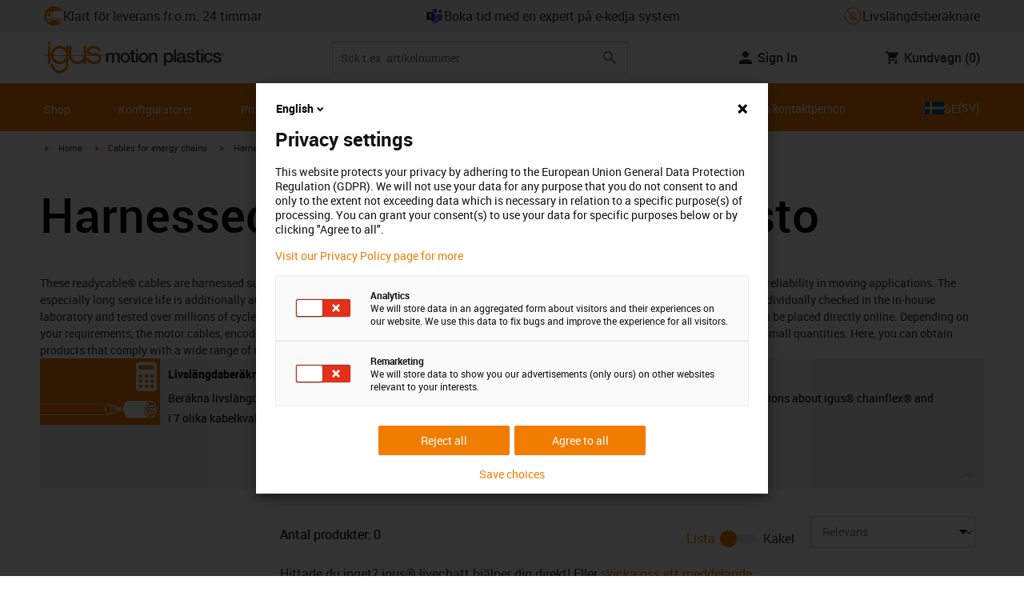

--- FILE ---
content_type: application/javascript; charset=UTF-8
request_url: https://www.igusab.se/_catalog/_next/static/chunks/pages/%5BcategoryL1%5D/%5BcategoryL2%5D/%5B%5B...params%5D%5D-062e90de73250b9a.js
body_size: 27269
content:
(self.webpackChunk_N_E=self.webpackChunk_N_E||[]).push([[673],{28:(e,t,r)=>{"use strict";r.d(t,{J:()=>_});var a=r(16919);class _{constructor(e,t,r,_,o=a.KZ,i,l,n,s){this.widenKey=e,this.name=t,this.width=r,this.height=_,this.quality=o,this.animate=i,this.crop=l,this.keep=n,this.color=s}}},2102:(e,t,r)=>{"use strict";r.d(t,{G:()=>s});var a=r(70904),_=r(24441),o=r(53239),i=r(13601),l=r(55363),n=r(16919);let s=(e,t)=>{let r=(0,a.RK)(),s=(0,l.useRouter)(),c=(0,n.JK)(s),u=(0,o.useMemo)(()=>(0,_.getFilterAttributesForCategory)(c,e),[c,e]),m=(0,o.useMemo)(()=>s.isReady?Object.keys(r).reduce((e,t)=>{let a=u.find(e=>e.urlParameter===t);if(!a)return e;let _=r[t];return"string"!=typeof _?e:{...e,[a.attribute]:{definition:a,value:_}}},{}):{},[r,s.isReady,u]);return(0,o.useMemo)(()=>Object.entries(m).reduce((e,[r,{definition:a,value:_}])=>{if(!t)return e;let o=t[r],l=(0,i.D)(a.type)(o)(_);return void 0!==l?{...e,[r]:l.toString()}:e},{}),[m,t])}},8626:(e,t,r)=>{"use strict";r.d(t,{g:()=>m});var a=r(80263),_=r(40305),o=r.n(_),i=r(39547),l=r(84588),n=r(55363),s=r(11230),c=r.n(s),u=r(16919);let m=({usp:e,removeLinks:t,singleUsp:r})=>{let _=(0,n.useRouter)(),s=(0,u.JK)(_),m=e&&"string"==typeof e?e.replace("<li></li>",""):"";return t&&(m=m.replace(/<(?:\/a\s*|a\s+[^>]*)>/gim,"")),(0,a.jsxs)("div",{className:"jsx-1cb5a8b6db816471 "+(c()(!r&&"ml-8")||""),children:[(0,a.jsx)(o(),{id:"1cb5a8b6db816471",children:"div.jsx-1cb5a8b6db816471>ul{list-style-type:disc}div.jsx-1cb5a8b6db816471>ul>li{padding-bottom:.4rem}div.jsx-1cb5a8b6db816471>ul>li>a{color:#f07d00}div.jsx-1cb5a8b6db816471>ul>li>a:hover{color:#a45500}"}),(0,a.jsx)("div",{dangerouslySetInnerHTML:(0,i.R2)((0,l.nh)(m,s)),className:"jsx-1cb5a8b6db816471"})]})}},12202:(e,t,r)=>{"use strict";r.d(t,{Ex:()=>n,vj:()=>i,zE:()=>l});var a=r(80263),_=r(11230),o=r.n(_),i=function(e){return e[e.ExtraSmall=0]="ExtraSmall",e[e.Small=1]="Small",e}({}),l=function(e){return e.Primary="bg-igus-primary",e.Info="bg-igus-info",e}({});let n=({text:e="",BackgroundColor:t,size:r=1,testId:_="badge"})=>(0,a.jsx)("div",{className:o()("absolute","z-20"),"data-testid":_,children:(0,a.jsx)("span",{className:o()(t??"bg-igus-info","text-white","absolute","top-0","left-0","block",0===r?"px-2":"px-4",0===r?"py-1":"py-2",0===r?"text-xxs":"text-xs"),children:e})})},13601:(e,t,r)=>{"use strict";r.d(t,{D:()=>c});var a=r(24441);let _=e=>t=>{let r=e.values.find(e=>e.key===t);return r?r.key:void 0},o=e=>t=>t.split(",").map(t=>e.values.find(e=>e.key===t)?.key).filter(e=>"string"==typeof e),i=e=>t=>{if("string"!=typeof t)return;let r=t.trim().split(",");if(r.length<2)return;let{min:a,max:_,defaultValue:o}=e,[i,l]=o,[n,s,c]=r.map(e=>parseFloat(e));if(n===i&&s===l)return;let u=Number.isNaN(n)?i:n,m=Number.isNaN(s)?l:s;if(u<a&&(u=a),u>_&&(u=_),m>_&&(m=_),m<a&&(m=a),u>m){if(Number.isNaN(c))return e.defaultValue;c?m=u:u=m}return[u,m]},l=e=>t=>{let r=parseFloat(t);if(!(r===e.defaultValue||Number.isNaN(r)))return r<e.min?e.min:r>e.max?e.max:r},n=e=>t=>{if(e.enabled)return"true"===t||void 0},s=()=>e=>{if(e&&"string"==typeof e&&e.length>0)return e},c=e=>{switch(e){case a.FilterType.ENUM:return _;case a.FilterType.MULTISELECT:return o;case a.FilterType.RANGE:return i;case a.FilterType.NUMBER:return l;case a.FilterType.BOOL:return n;case a.FilterType.LOOKUP:return s}}},21466:(e,t,r)=>{"use strict";r.d(t,{B:()=>a,p:()=>_});let a=["radial_ball_bearings","conveyor_rollers","motors","stepper_motors","shaft_stepper_motors","spindle_stepper_motors","specialist_motors","ec_bldc_motors","shaft_ec_bldc_motors","direct_current_motors_dc_motors","dc_shaft_motors","slewing_rings","accessories_slewing_rings","toothed_slewing_rings","linear_actuators","cf","control_cables","data_cable","coax_cables","bus_cable","fibre_optic_cable","measuring_system_cables","servo_cables","hybrid_cables","motor_cables","robot_cables","special_cables","drive_cables_with_manufacturer_standard","suitable_for_allen_bradley","suitable_for_b_r","suitable_for_baumueller","suitable_for_beckhoff","suitable_for_bosch_rexroth","suitable_for_control_techniques","suitable_for_danaher_motion","suitable_for_elau","suitable_for_fagor","suitable_for_fanuc","suitable_for_festo","suitable_for_heidenhain","suitable_for_jetter","suitable_for_lenze","suitable_for_linmot","suitable_for_lti_drives","suitable_for_mitsubishi","suitable_for_num","suitable_for_omron","suitable_for_parker","suitable_for_sew","suitable_for_siemens","suitable_for_stoeber","suitable_for_berger_lahr","suitable_for_Baumer_Thalheim","suitable_for_Sigmatek","rod_ends","spherical_balls","spherical_insert_bearings","igubal_clevis_joint_combinations","igubal_flange_bearings","igubal_spherical_bearings","igubal_pillow_block_bearings"],_=[{group:"e-motors",title:"DMX | drylin Motor Expert",subcategories:[{selectedCategoryKey:"dc_shaft_motors",image:"DRE_TD_dmx-drylin-e-dc-shaft-motors_DE_1.png",shortcode:"0l4ttkatbt",utmParameter:"/iProSvc/appredirect.aspx?app=kopladmx&utm_source=Shop+category+page&utm_medium=Online+tools+banner&utm_campaign=DC+shaft+motors&utm_id=3&utm_content=drylin+Motor+Expert"},{selectedCategoryKey:"linear_actuators",image:"DRE_TD_dse-e-motors-linearaktuatoren_DE_1.png",shortcode:"7v65lr2gb1",utmParameter:"https://www.igus.de/iproSvc/appredirect.aspx?app=kopladse&utm_source=Shop+category+page&utm_medium=Online+tools+banner&utm_campaign=linear+actuators&utm_id=3&utm_content=drylin+Spindle+Motor+Expert"},{selectedCategoryKey:"direct_current_motors_dc_motors",image:"DRE_TD_dmx-e-motors-dc-motoren_DE_1.png",shortcode:"qyrvzdwgro",utmParameter:"/iProSvc/appredirect.aspx?app=kopladmx&utm_source=Shop+category+page&utm_medium=Online+tools+banner&utm_campaign=DC+motors&utm_id=3&utm_content=drylin+Motor+Expert"},{selectedCategoryKey:"shaft_ec_bldc_motors",image:"DRE_TD_dmx-e-motors-elektromotoren_DE_2.png",shortcode:"2dj1xhsyoa",utmParameter:"/iProSvc/appredirect.aspx?app=kopladmx&utm_source=Shop+category+page&utm_medium=Online+tools+banner&utm_campaign=Shaft+EC+BLDC+motors&utm_id=3&utm_content=drylin+Motor+Expert"},{selectedCategoryKey:"ec_bldc_motors",image:"DRE_TD_dmx-e-motors-elektromotoren_DE_2.png",shortcode:"2dj1xhsyoa",utmParameter:"/iProSvc/appredirect.aspx?app=kopladmx&utm_source=Shop+category+page&utm_medium=Online+tools+banner&utm_campaign=EC+BLDC+motors&utm_id=3&utm_content=drylin+Motor+Expert"},{selectedCategoryKey:"specialist_motors",image:"DRE_TD_dmx-e-motors-spezialisten-motoren_DE_1.png",shortcode:"yy5lkzajpb",utmParameter:"/iProSvc/appredirect.aspx?app=kopladmx&utm_source=Shop+category+page&utm_medium=Online+tools+banner&utm_campaign=Specialist+motors&utm_id=3&utm_content=drylin+Motor+Expert"},{selectedCategoryKey:"spindle_stepper_motors",image:"DRE_TD_dmx-e-motors-wellen-schrittmotoren_DE_2.png",shortcode:"seszvfvq7w",utmParameter:"/iProSvc/appredirect.aspx?app=kopladmx&utm_medium=Online+tools+banner&utm_campaign=Spindle+stepper+motors&utm_id=3&utm_content=drylin+Motor+Expert"},{selectedCategoryKey:"shaft_stepper_motors",image:"DRE_TD_dmx-e-motors-wellen-schrittmotoren_DE_1.png",shortcode:"sznk9jqi6j",utmParameter:"/iProSvc/appredirect.aspx?app=kopladmx&utm_source=Shop+category+page&utm_medium=Online+tools+banner&utm_campaign=Shaft+stepper+motors&utm_id=3&utm_content=drylin+Motor+Expert"},{selectedCategoryKey:"stepper_motors",image:"DRE_TD_dmx-e-motors-schrittmotoren_DE_1.png",shortcode:"oyezmxupuo",utmParameter:"/iProSvc/appredirect.aspx?app=kopladmx&utm_source=Shop+category+page&utm_medium=Online+tools+banner&utm_campaign=Stepper+motors&utm_id=3&utm_content=drylin+Motor+Expert"},{selectedCategoryKey:"motors",image:"DRE_TD_dmx-e-motors-elektromotoren_DE_1.png",shortcode:"wfuxmzdpkq",utmParameter:"/iProSvc/appredirect.aspx?app=kopladmx&utm_source=Shop+category+page&utm_medium=Online+tools+banner&utm_campaign=Electric+motors&utm_id=3&utm_content=drylin+Motor+Expert"}]},{group:"xiros",subcategories:[{selectedCategoryKey:"radial_ball_bearings",image:"XRS_AP_radialrillenkugellager_DE_3.webp",shortcode:"abvaqvfm0y",title:"XRS AP Rillenkugellager",utmParameter:"/iProSvc/appredirect.aspx?app=koplaxlr&utm_source=Shop+category+page&utm_medium=Online+tools+banner&utm_campaign=Radial+ball+bearings&utm_id=1&utm_content=xiros+service+life+caclulator"},{selectedCategoryKey:"conveyor_rollers",image:"XRS_TD_xle-xiros-tragrollen_DE_1.webp",shortcode:"uzdram9fil",title:"XRS TD Tragrollen",utmParameter:"/iProSvc/appredirect.aspx?app=koplaxre&utm_source=Shop+category+page&utm_medium=Online+tools+banner&utm_campaign=Guide+rollers&utm_id=2&utm_content=xiros+guide+roller+expert"}]},{group:"prt",subcategories:[{selectedCategoryKey:"slewing_rings",image:"BRG_TD_iglidur-prt-expert-prt-drehkraenze_DE_1.webp",shortcode:"naizp7y9gk",title:"PRT Drehkr\xe4nze",utmParameter:"/info/slewing-ring-expert-system?utm_source=Shop+category+page&utm_medium=Online+tools+banner&utm_campaign=slewing-ring-bearings&utm_id=4&utm_content=iglidur+PRT+Expert"},{selectedCategoryKey:"accessories_slewing_rings",image:"BRG_TD_iglidur-prt-expert-prt-drehkraenze-zubehoer_DE_1.webp",shortcode:"ovcdmhhtmr",title:"PRT Drehkr\xe4nze Zubeh\xf6r",utmParameter:"/info/slewing-ring-expert-system?utm_source=Shop+category+page&utm_medium=Online+tools+banner&utm_campaign=accessories-slewing-rings&utm_id=4&utm_content=iglidur+PRT+Expert"},{selectedCategoryKey:"toothed_slewing_rings",image:"BRG_TD_iglidur-prt-expert-prt-drehkraenze-verzahnt_DE_1.webp",shortcode:"zs1mvgvbfa",title:"PRT Drehkr\xe4nze verzahnt",utmParameter:"/info/slewing-ring-expert-system?utm_source=Shop+category+page&utm_medium=Online+tools+banner&utm_campaign=slewing+rings+with+gear+teeth&utm_id=4&utm_content=iglidur+PRT+Expert"}]},{group:"chainflex",title:"ECF | chainflex Product Finder",subcategories:[{selectedCategoryKey:"cf",image:"cf_td_ecf-unkonfektionierte-leitungen_de_1.webp",shortcode:"ap0evea97w",utmParameter:"/iproSvc/appredirect.aspx?app=koplaecf&utm_source=Shop+category+page&utm_medium=Online+tools+banner&utm_campaign=unharnessed-cables&utm_id=6&utm_content=ECF+%7C+chainflex+Product+Finder"},{selectedCategoryKey:"control_cables",image:"cf_td_ecf-steuerleitungen_de_1.webp",shortcode:"tq8izacfks",utmParameter:"/iproSvc/appredirect.aspx?app=koplaecf&utm_source=Shop+category+page&utm_medium=Online+tools+banner&utm_campaign=control-cables&utm_id=6&utm_content=ECF+%7C+chainflex+Product+Finder"},{selectedCategoryKey:"data_cable",image:"cf_td_ecf-datenleitungen_de_1.webp",shortcode:"tf7sbzr3m1",utmParameter:"/iproSvc/appredirect.aspx?app=koplaecf&utm_source=Shop+category+page&utm_medium=Online+tools+banner&utm_campaign=data-cables&utm_id=6&utm_content=ECF+%7C+chainflex+Product+Finder"},{selectedCategoryKey:"coax_cables",image:"cf_td_ecf-koaxialleitungen_de_1.webp",shortcode:"dqp0zpqqyq",utmParameter:"/iproSvc/appredirect.aspx?app=koplaecf&utm_source=Shop+category+page&utm_medium=Online+tools+banner&utm_campaign=coaxial-cables&utm_id=6&utm_content=ECF+%7C+chainflex+Product+Finder"},{selectedCategoryKey:"bus_cable",image:"cf_td_ecf-busleitungen_de_1.webp",shortcode:"zyrakpe7rd",utmParameter:"/iproSvc/appredirect.aspx?app=koplaecf&utm_source=Shop+category+page&utm_medium=Online+tools+banner&utm_campaign=bus-cables&utm_id=6&utm_content=ECF+%7C+chainflex+Product+Finder"},{selectedCategoryKey:"fibre_optic_cable",image:"cf_td_ecf-lichtwellenleitungen_de_1.webp",shortcode:"glxs3qqdhu",utmParameter:"/iproSvc/appredirect.aspx?app=koplaecf&utm_source=Shop+category+page&utm_medium=Online+tools+banner&utm_campaign=fibre-optic-cables&utm_id=6&utm_content=ECF+%7C+chainflex+Product+Finder"},{selectedCategoryKey:"measuring_system_cables",image:"cf_td_ecf-mess-systemleitungen_de_1.webp",shortcode:"lykkisya29",utmParameter:"/iproSvc/appredirect.aspx?app=koplaecf&utm_source=Shop+category+page&utm_medium=Online+tools+banner&utm_campaign=measuring-system-cables&utm_id=6&utm_content=ECF+%7C+chainflex+Product+Finder"},{selectedCategoryKey:"servo_cables",image:"cf_td_ecf-servoleitungen_de_1.webp",shortcode:"d0afhdaxc3",utmParameter:"/iproSvc/appredirect.aspx?app=koplaecf&utm_source=Shop+category+page&utm_medium=Online+tools+banner&utm_campaign=servo-cables&utm_id=6&utm_content=ECF+%7C+chainflex+Product+Finder"},{selectedCategoryKey:"hybrid_cables",image:"cf_td_ecf-hybridleitungen_de_1.webp",shortcode:"ohifiu5iuv",utmParameter:"/iproSvc/appredirect.aspx?app=koplaecf&utm_source=Shop+category+page&utm_medium=Online+tools+banner&utm_campaign=hybrid-cables&utm_id=6&utm_content=ECF+%7C+chainflex+Product+Finder"},{selectedCategoryKey:"motor_cables",image:"cf_td_ecf-motorleitungen_de_1.webp",shortcode:"i1tpeapfhk",utmParameter:"/iproSvc/appredirect.aspx?app=koplaecf&utm_source=Shop+category+page&utm_medium=Online+tools+banner&utm_campaign=motor-cables&utm_id=6&utm_content=ECF+%7C+chainflex+Product+Finder"},{selectedCategoryKey:"robot_cables",image:"cf_td_ecf-roboterleitungen_de_1.webp",shortcode:"soprvklj1n",utmParameter:"/iproSvc/appredirect.aspx?app=koplaecf&utm_source=Shop+category+page&utm_medium=Online+tools+banner&utm_campaign=robot-cables&utm_id=6&utm_content=ECF+%7C+chainflex+Product+Finder"},{selectedCategoryKey:"special_cables",image:"cf_td_ecf-spezialleitungen_de_1.webp",shortcode:"w5qvolmvzp",utmParameter:"/iproSvc/appredirect.aspx?app=koplaecf&utm_source=Shop+category+page&utm_medium=Online+tools+banner&utm_campaign=special-cables&utm_id=6&utm_content=ECF+%7C+chainflex+Product+Finder"}]},{group:"readycable",title:"readycable Product Finder",subcategories:[{selectedCategoryKey:"drive_cables_with_manufacturer_standard",image:"rca_td_readycable-produktfinder-antriebsleitungen_de_1.webp",shortcode:"yhgohv4bnk",utmParameter:"/readycableProductfinder/search?utm_source=Shop+category+page&utm_medium=Online+tools+banner&utm_campaign=manufacturers-standards-harnessed-cables&utm_id=5&utm_content=readycable+Product+Finder"},{selectedCategoryKey:"suitable_for_allen_bradley",image:"rca_td_readycable-produktfinder-allen-bradley_de_1.webp",shortcode:"s0xhskcwu0",utmParameter:"/readycableProductfinder/search?utm_source=Shop+category+page&utm_medium=Online+tools+banner&utm_campaign=suitable-for-allen-bradley&utm_id=5&utm_content=readycable+Product+Finder"},{selectedCategoryKey:"suitable_for_b_r",image:"rca_td_readycable-produktfinder-br_de_1.webp",shortcode:"lajbzhoeoo",utmParameter:"/readycableProductfinder/search?utm_source=Shop+category+page&utm_medium=Online+tools+banner&utm_campaign=passend-zu-br&utm_id=5&utm_content=readycable+Product+Finder"},{selectedCategoryKey:"suitable_for_baumueller",image:"rca_td_readycable-produktfinder-baumueller_de_1.webp",shortcode:"axkjg52wwb",utmParameter:"/readycableProductfinder/search?utm_source=Shop+category+page&utm_medium=Online+tools+banner&utm_campaign=passend-zu-baumueller&utm_id=5&utm_content=readycable+Product+Finder"},{selectedCategoryKey:"suitable_for_beckhoff",image:"rca_td_readycable-produktfinder-beckhoff_de_1.webp",shortcode:"rjpgpmuywl",utmParameter:"/readycableProductfinder/search?utm_source=Shop+category+page&utm_medium=Online+tools+banner&utm_campaign=passend-zu-beckhoff&utm_id=5&utm_content=readycable+Product+Finder"},{selectedCategoryKey:"suitable_for_berger_lahr",image:"readycable-passend-zu-lahr.webp",shortcode:"j9q3yseyns",utmParameter:"/readycableProductfinder/search?utm_source=Shop+category+page&utm_medium=Online+tools+banner&utm_campaign=passend-zu-lahr&utm_id=5&utm_content=readycable+Product+Finder"},{selectedCategoryKey:"suitable_for_bosch_rexroth",image:"rca_td_readycable-produktfinder-bosch-rexroth_de_1.webp",shortcode:"nepbgz3dvp",utmParameter:"/readycableProductfinder/search?utm_source=Shop+category+page&utm_medium=Online+tools+banner&utm_campaign=passend-zu-bosch-rexroth&utm_id=5&utm_content=readycable+Product+Finder"},{selectedCategoryKey:"suitable_for_control_techniques",image:"rca_td_readycable-produktfinder-control-techniques_de_1.webp",shortcode:"8gt1t55rq6",utmParameter:"/readycableProductfinder/search?utm_source=Shop+category+page&utm_medium=Online+tools+banner&utm_campaign=passend-zu-control-techniques&utm_id=5&utm_content=readycable+Product+Finder"},{selectedCategoryKey:"suitable_for_danaher_motion",image:"rca_td_readycable-produktfinder-danaher-motion_de_1.webp",shortcode:"hbqrziagrt",utmParameter:"/readycableProductfinder/search?utm_source=Shop+category+page&utm_medium=Online+tools+banner&utm_campaign=passend-zu-danaher-motion&utm_id=5&utm_content=readycable+Product+Finder"},{selectedCategoryKey:"suitable_for_elau",image:"rca_td_readycable-produktfinder-elau_de_1.webp",shortcode:"fwqmcon4bo",utmParameter:"/readycableProductfinder/search?utm_source=Shop+category+page&utm_medium=Online+tools+banner&utm_campaign=passend-zu-elau&utm_id=5&utm_content=readycable+Product+Finder"},{selectedCategoryKey:"suitable_for_fagor",image:"rca_td_readycable-produktfinder-fagor_de_1.webp",shortcode:"o5abspvpi1",utmParameter:"/readycableProductfinder/search?utm_source=Shop+category+page&utm_medium=Online+tools+banner&utm_campaign=passend-zu-fagor&utm_id=5&utm_content=readycable+Product+Finder"},{selectedCategoryKey:"suitable_for_fanuc",image:"rca_td_readycable-produktfinder-fanuc_de_1.webp",shortcode:"isxyyusamy",utmParameter:"/readycableProductfinder/search?utm_source=Shop+category+page&utm_medium=Online+tools+banner&utm_campaign=passend-zu-fanuc&utm_id=5&utm_content=readycable+Product+Finder"},{selectedCategoryKey:"suitable_for_festo",image:"rca_td_readycable-produktfinder-festo_de_1.webp",shortcode:"96p3wksh2y",utmParameter:"/readycableProductfinder/search?utm_source=Shop+category+page&utm_medium=Online+tools+banner&utm_campaign=passend-zu-festo&utm_id=5&utm_content=readycable+Product+Finder"},{selectedCategoryKey:"suitable_for_heidenhain",image:"rca_td_readycable-produktfinder-heidenhain_de_1.webp",shortcode:"puqx5vufmi",utmParameter:"/readycableProductfinder/search?utm_source=Shop+category+page&utm_medium=Online+tools+banner&utm_campaign=passend-zu-heidenhain&utm_id=5&utm_content=readycable+Product+Finder"},{selectedCategoryKey:"suitable_for_jetter",image:"rca_td_readycable-produktfinder-jetter_de_1.webp",shortcode:"qibhoeonpo",utmParameter:"/readycableProductfinder/search?utm_source=Shop+category+page&utm_medium=Online+tools+banner&utm_campaign=passend-zu-jetter&utm_id=5&utm_content=readycable+Product+Finder"},{selectedCategoryKey:"suitable_for_lenze",image:"rca_td_readycable-produktfinder-lenze_de_1.webp",shortcode:"h6dpc2phfs",utmParameter:"/readycableProductfinder/search?utm_source=Shop+category+page&utm_medium=Online+tools+banner&utm_campaign=passend-zu-lenze&utm_id=5&utm_content=readycable+Product+Finder"},{selectedCategoryKey:"suitable_for_linmot",image:"rca_td_readycable-produktfinder-linmot_de_1.webp",shortcode:"luryygqf3q",utmParameter:"/readycableProductfinder/search?utm_source=Shop+category+page&utm_medium=Online+tools+banner&utm_campaign=passend-zu-linmot&utm_id=5&utm_content=readycable+Product+Finder"},{selectedCategoryKey:"suitable_for_lti_drives",image:"rca_td_readycable-produktfinder-lti-drives_de_1.webp",shortcode:"aubovooive",utmParameter:"/readycableProductfinder/search?utm_source=Shop+category+page&utm_medium=Online+tools+banner&utm_campaign=passend-zu-lti-drives&utm_id=5&utm_content=readycable+Product+Finder"},{selectedCategoryKey:"suitable_for_mitsubishi",image:"rca_td_readycable-produktfinder-mitsubishi_de_1.webp",shortcode:"n3phu7bknn",utmParameter:"/readycableProductfinder/search?utm_source=Shop+category+page&utm_medium=Online+tools+banner&utm_campaign=passend-zu-mitsubishi&utm_id=5&utm_content=readycable+Product+Finder"},{selectedCategoryKey:"suitable_for_num",image:"rca_td_readycable-produktfinder-num_de_1.webp",shortcode:"hqn7quy025",utmParameter:"/readycableProductfinder/search?utm_source=Shop+category+page&utm_medium=Online+tools+banner&utm_campaign=passend-zu-num&utm_id=5&utm_content=readycable+Product+Finder"},{selectedCategoryKey:"suitable_for_omron",image:"rca_td_readycable-produktfinder-linmot_de_1.webp",shortcode:"luryygqf3q",utmParameter:"/readycableProductfinder/search?utm_source=Shop+category+page&utm_medium=Online+tools+banner&utm_campaign=passend-zu-omron&utm_id=5&utm_content=readycable+Product+Finder"},{selectedCategoryKey:"suitable_for_parker",image:"rca_td_readycable-produktfinder-parker_de_1.webp",shortcode:"s13wiltua7",utmParameter:"/readycableProductfinder/search?utm_source=Shop+category+page&utm_medium=Online+tools+banner&utm_campaign=passend-zu-parker&utm_id=5&utm_content=readycable+Product+Finder"},{selectedCategoryKey:"suitable_for_sew",image:"rca_td_readycable-produktfinder-sew_de_1.webp",shortcode:"hkorpsmk2i",utmParameter:"/readycableProductfinder/search?utm_source=Shop+category+page&utm_medium=Online+tools+banner&utm_campaign=passend-zu-sew&utm_id=5&utm_content=readycable+Product+Finder"},{selectedCategoryKey:"suitable_for_siemens",image:"rca_td_readycable-produktfinder-siemens_de_1.webp",shortcode:"iud4mjulfj",utmParameter:"/readycableProductfinder/search?utm_source=Shop+category+page&utm_medium=Online+tools+banner&utm_campaign=passend-zu-siemens&utm_id=5&utm_content=readycable+Product+Finder"},{selectedCategoryKey:"suitable_for_stoeber",image:"rca_td_readycable-produktfinder-stoeber_de_1.webp",shortcode:"yaptxq2ng2",utmParameter:"/readycableProductfinder/search?utm_source=Shop+category+page&utm_medium=Online+tools+banner&utm_campaign=passend-zu-stoeber&utm_id=5&utm_content=readycable+Product+Finder"}]},{group:"igubal",title:"Igubal Experte",subcategories:[{selectedCategoryKey:"rod_ends",image:"igu_td_igubal-experte-gelenkkoepfe_de_1.webp",shortcode:"irzn0e97nh",utmParameter:"/iproSvc/appredirect.aspx?app=igubalexperte&utm_source=Shop+category+page&utm_medium=Online+tools+banner&utm_campaign=rod-end-bearings&utm_id=7&utm_content=igubal+Experte"},{selectedCategoryKey:"spherical_balls",image:"igu_td_igubal-experte-kugelkalotten_de_1.webp",shortcode:"zk9n1nkgxd",utmParameter:"/iproSvc/appredirect.aspx?app=igubalexperte&utm_source=Shop+category+page&utm_medium=Online+tools+banner&utm_campaign=spherical-balls&utm_id=7&utm_content=igubal+Experte"},{selectedCategoryKey:"spherical_insert_bearings",image:"igu_td_igubal-experte-lagereinsaetze_de_1.webp",shortcode:"lpnzmnhpvr",utmParameter:"/iproSvc/appredirect.aspx?app=igubalexperte&utm_source=Shop+category+page&utm_medium=Online+tools+banner&utm_campaign=spherical-bearing-inserts&utm_id=7&utm_content=igubal+Experte"},{selectedCategoryKey:"igubal_clevis_joint_combinations",image:"igu_td_igubal-experte-gabelkopf-kombinationen_de_1.webp",shortcode:"nz6kwjvvp6",utmParameter:"/iproSvc/appredirect.aspx?app=igubalexperte&utm_source=Shop+category+page&utm_medium=Online+tools+banner&utm_campaign=clevis-joints&utm_id=7&utm_content=igubal+Experte"},{selectedCategoryKey:"igubal_flange_bearings",image:"igu_td_igubal-experte-flanschlager_de_1.webp",shortcode:"tjg1gxaxrs",utmParameter:"/iproSvc/appredirect.aspx?app=igubalexperte&utm_source=Shop+category+page&utm_medium=Online+tools+banner&utm_campaign=flange-housing-bearings&utm_id=7&utm_content=igubal+Experte"},{selectedCategoryKey:"igubal_spherical_bearings",image:"igu_td_igubal-experte-gelenklager_de_1.webp",shortcode:"gws8fcixtl",utmParameter:"/iproSvc/appredirect.aspx?app=igubalexperte&utm_source=Shop+category+page&utm_medium=Online+tools+banner&utm_campaign=spherical-bearings&utm_id=7&utm_content=igubal+Experte"},{selectedCategoryKey:"igubal_pillow_block_bearings",image:"igu_td_igubal-experte-stehlager_de_1.webp",shortcode:"bi66c7mbsh",utmParameter:"/iproSvc/appredirect.aspx?app=igubalexperte&utm_source=Shop+category+page&utm_medium=Online+tools+banner&utm_campaign=pillow-block-bearings&utm_id=7&utm_content=igubal+Experte"}]}]},22932:(e,t,r)=>{"use strict";r.d(t,{z:()=>o});var a=r(55363),_=r(53239);let o=e=>{let{locale:t}=(0,a.useRouter)();return(0,_.useMemo)(()=>!!t&&(Array.isArray(e)?e.includes(t):t===e),[t,e])}},24441:(e,t,r)=>{"use strict";var a=Object.defineProperty,_=Object.getOwnPropertyDescriptor,o=Object.getOwnPropertyNames,i=Object.prototype.hasOwnProperty,l=(e,t)=>a(e,"name",{value:t,configurable:!0}),n={};((e,t)=>{for(var r in t)a(e,r,{get:t[r],enumerable:!0})})(n,{DegreeSystem:()=>p,FilterSchemaDefinitionLocale:()=>m,FilterType:()=>c,FilterUnitType:()=>u,MeasurementSystem:()=>d,allFiltersForLocale:()=>es,getAllFilterUrlParameters:()=>ey,getAllFiltersForLocale:()=>ec,getFilterAttributesForCategory:()=>ef,getFilterConfigForAttribute:()=>eh,getFilterConfiguration:()=>el,getFilterConfigurationForCategory:()=>eb,getFilterSchemaLocale:()=>ea,getFilterableAttributes:()=>ed,getTranslationKeyForFilterCategory:()=>ep,hasImperialAttribute:()=>er,hasInternalAttribute:()=>et,imperialOnlyFilterAttributeKeys:()=>ei,isFilterCategory:()=>Z,isSectionOfConfig:()=>ee}),e.exports=((e,t,r,l)=>{if(t&&"object"==typeof t||"function"==typeof t)for(let r of o(t))i.call(e,r)||void 0===r||a(e,r,{get:()=>t[r],enumerable:!(l=_(t,r))||l.enumerable});return e})(a({},"__esModule",{value:!0}),n);var s=r(85986),c=function(e){return e.NUMBER="NUMBER",e.RANGE="RANGE",e.ENUM="ENUM",e.MULTISELECT="MULTISELECT",e.BOOL="BOOL",e.LOOKUP="LOOKUP",e}({}),u=function(e){return e.Temperature="Temperature",e.Length="Length",e.WeightPerLength="WeightPerLength",e.Velocity="Velocity",e.Acceleration="Acceleration",e.Factor="Factor",e.Torsion="Torsion",e.Item="Item",e.Voltage="Voltage",e.Pressure="Pressure",e.Current="Current",e}({}),m=function(e){return e.default="default",e.enUS="en-US",e.enCA="en-CA",e.frCA="fr-CA",e}({}),d=function(e){return e.Metric="Metric",e.Imperial="Imperial",e.Default="Metric",e}({}),p=function(e){return e.Celsius="Celsius",e.Default="Celsius",e}({}),b={manufacturer_article_no:{attribute:"manufacturer_article_no",urlParameter:"manufacturer_article_no",type:c.LOOKUP,labelTranslationKey:"PRODUCT_OVERVIEW.FILTER.MANUFACTURER_ARTICLE_NO",hasNoFilterConfig:!0},attr_travel_distance_metric_m:{attribute:"attr_travel_distance_metric_m",urlParameter:"travel_distance_metric_m",type:c.NUMBER,numberComparison:"min_value",unitType:u.Length,units:{default:(0,s.getUnitLabel)(s.LengthCode.METER),[d.Metric]:(0,s.getUnitLabel)(s.LengthCode.METER),[d.Imperial]:(0,s.getUnitLabel)(s.LengthCode.FEET)},unitSystemDefinition:(0,s.getUnitSystemDefinitionItem)(s.UnitToUnitSystemCategory.LENGTH_METER_FEET)},cf_class_oil_resistance:{attribute:"cf_class_oil_resistance",urlParameter:"oil_resistance",type:c.ENUM,internalFilterAttribute:{type:c.NUMBER,attribute:"cf_class_oil_resistance_class_id",numberComparison:"min_value"}},attr_torsion_metric_angular_degree_m:{attribute:"attr_torsion_metric_angular_degree_m",urlParameter:"torsion_metric",type:c.NUMBER,numberComparison:"min_value",unitType:u.Torsion,units:{default:(0,s.getUnitLabel)(s.TorsionCode.DEGREE_PER_METER),[d.Metric]:(0,s.getUnitLabel)(s.TorsionCode.DEGREE_PER_METER),[d.Imperial]:(0,s.getUnitLabel)(s.TorsionCode.DEGREE_PER_METER)}},attr_min_bend_radius_echain_metric_mm:{attribute:"attr_min_bend_radius_echain_metric_mm",urlParameter:"min_bend_radius_echain",type:c.NUMBER,numberComparison:"max_value",unitType:u.Length,units:{default:(0,s.getUnitLabel)(s.LengthCode.MILLIMETER),[d.Metric]:(0,s.getUnitLabel)(s.LengthCode.MILLIMETER),[d.Imperial]:(0,s.getUnitLabel)(s.LengthCode.INCH)},unitSystemDefinition:(0,s.getUnitSystemDefinitionItem)(s.UnitToUnitSystemCategory.LENGTH_MILLIMETER_INCH)},attr_temp_echain_min_metric_celsius:{attribute:"attr_temp_echain_min_metric_celsius",urlParameter:"temp_echain_min",rangeFilterMaxAttribute:{attribute:"attr_temp_echain_max_metric_celsius",type:c.NUMBER,numberComparison:"min_value"},type:c.RANGE,numberComparison:"max_value",unitType:u.Temperature,units:{default:(0,s.getUnitLabel)(s.TemperatureCode.CELSIUS),[p.Celsius]:(0,s.getUnitLabel)(s.TemperatureCode.CELSIUS)},unitSystemDefinition:(0,s.getUnitSystemDefinitionItem)(s.UnitToUnitSystemCategory.TEMPERATURE)},attr_number_of_cores:{attribute:"attr_number_of_cores",urlParameter:"number_of_cores",type:c.ENUM},nominal_cross_section:{attribute:"nominal_cross_section",urlParameter:"nominal_cross_section",type:c.ENUM,imperialAttribute:"nominal_cross_section_usa"},nominal_cross_section_usa:{attribute:"nominal_cross_section_usa",urlParameter:"nominal_cross_section_usa",type:c.ENUM},attr_overall_shield_boolean:{attribute:"attr_overall_shield_boolean",urlParameter:"overall_shield",type:c.BOOL},attr_unshielded_boolean:{attribute:"attr_unshielded_boolean",urlParameter:"unshielded",type:c.BOOL},attr_jacket_material:{attribute:"attr_jacket_material",urlParameter:"jacket",type:c.ENUM},nominal_voltage_simple_select:{attribute:"nominal_voltage_simple_select",urlParameter:"nominal_voltage",type:c.ENUM},attr_ul_voltage:{attribute:"attr_ul_voltage",urlParameter:"ul_voltage",type:c.NUMBER,numberComparison:"min_value",unitType:u.Voltage,unitSystemDefinition:(0,s.getUnitSystemDefinitionItem)(s.UnitToUnitSystemCategory.VOLTAGE)},attr_bus_type_simple_select:{attribute:"attr_bus_type_simple_select",urlParameter:"bus_type",type:c.ENUM},attr_stranding_type_simple_select:{attribute:"attr_stranding_type_simple_select",urlParameter:"stranding_type",type:c.ENUM},attr_flame_retardant_boolean:{attribute:"attr_flame_retardant_boolean",urlParameter:"flame_retardant",type:c.BOOL},attr_silicone_free_boolean:{attribute:"attr_silicone_free_boolean",urlParameter:"silicone_free",type:c.BOOL},attr_halogen_free_boolean:{attribute:"attr_halogen_free_boolean",urlParameter:"halogen_free",type:c.BOOL},attr_coolant_resistant_boolean:{attribute:"attr_coolant_resistant_boolean",urlParameter:"coolant_resistant",type:c.BOOL},attr_hydrolysis_and_microbe_resistant_boolean:{attribute:"attr_hydrolysis_and_microbe_resistant_boolean",urlParameter:"hydrolysis_and_microbe_resistant",type:c.BOOL},attr_bio_oil_resistant_boolean:{attribute:"attr_bio_oil_resistant_boolean",urlParameter:"bio_oil_resistant",type:c.BOOL},attr_ce_boolean:{attribute:"attr_ce_boolean",urlParameter:"ce",type:c.BOOL},attr_clean_room_boolean:{attribute:"attr_clean_room_boolean",urlParameter:"clean_room",type:c.BOOL},attr_desina_boolean:{attribute:"attr_desina_boolean",urlParameter:"desina",type:c.BOOL},attr_dnv_gl_boolean:{attribute:"attr_dnv_gl_boolean",urlParameter:"dnv_gl",type:c.BOOL},attr_lead_free_boolean:{attribute:"attr_lead_free_boolean",urlParameter:"lead_free",type:c.BOOL},attr_nfpa_boolean:{attribute:"attr_nfpa_boolean",urlParameter:"nfpa",type:c.BOOL},attr_offshore_boolean:{attribute:"attr_offshore_boolean",urlParameter:"offshore",type:c.BOOL},attr_ul_csa_boolean:{attribute:"attr_ul_csa_boolean",urlParameter:"ul_csa",type:c.BOOL},attr_uv_resistance_boolean:{attribute:"attr_uv_resistance_boolean",urlParameter:"uv_resistance",type:c.BOOL},attr_cfrip_boolean:{attribute:"attr_cfrip_boolean",urlParameter:"cfrip",type:c.BOOL},attr_hybrid_cable_bool:{attribute:"attr_hybrid_cable_bool",type:c.BOOL,urlParameter:"hybrid_cable"},attr_single_core_bool:{attribute:"attr_single_core_bool",type:c.BOOL,urlParameter:"single_core"},attr_drive_technology_system_multi_select:{attribute:"attr_drive_technology_system_multi_select",type:c.MULTISELECT,uiHideLabel:!0,urlParameter:"drive_technology_system"},attr_fibre_type_simple_select:{attribute:"attr_fibre_type_simple_select",urlParameter:"fibre_type",type:c.ENUM},attr_approximately_fibre_diameter_simple_select:{attribute:"attr_approximately_fibre_diameter_simple_select",urlParameter:"approximately_fibre_diameter",type:c.ENUM},connector_A_simple_select:{attribute:"connector_A_simple_select",urlParameter:"connector_a",type:c.ENUM},manufactorer_connector_A:{attribute:"manufactorer_connector_A",urlParameter:"manufactorer_connector_a",type:c.ENUM},connector_B_simple_select:{attribute:"connector_B_simple_select",urlParameter:"connector_b",type:c.ENUM},manufactorer_connector_B:{attribute:"manufactorer_connector_B",urlParameter:"manufactorer_connector_b",type:c.ENUM},plug_type_connector_simpleselect:{attribute:"plug_type_connector_simpleselect",urlParameter:"plug_type_connector",type:c.ENUM},plug_design:{attribute:"plug_design",urlParameter:"plug_design",type:c.ENUM},number_of_poles_simple_select:{attribute:"number_of_poles_simple_select",urlParameter:"number_of_poles",type:c.ENUM},housing_series_simpleselect:{attribute:"housing_series_simpleselect",urlParameter:"housing_series",type:c.ENUM},locking_type_simpleselect:{attribute:"locking_type_simpleselect",urlParameter:"locking_type",type:c.ENUM},Manufacturer_Part_No:{attribute:"Manufacturer_Part_No",urlParameter:"Manufacturer_Part_No",type:c.ENUM},manufacturers_name_simpleselect:{attribute:"manufacturers_name_simpleselect",urlParameter:"manufacturers_name_simpleselect",type:c.ENUM},hybrid_servo_oct:{attribute:"hybrid_servo_oct",type:c.BOOL,urlParameter:"hybrid_servo_oct"},attr_occ_hybrid_bool:{attribute:"attr_occ_hybrid_bool",type:c.BOOL,urlParameter:"attr_occ_hybrid_bool"},s200:{attribute:"s200",type:c.BOOL,urlParameter:"s200"},DriveCliq:{attribute:"DriveCliq",type:c.BOOL,urlParameter:"DriveCliq"},attr_shielding_boolean:{attribute:"attr_shielding_boolean",type:c.BOOL,urlParameter:"attr_shielding_boolean"},lowercase_d:{attribute:"lowercase_d",urlParameter:"d",labelTranslationKey:"PRODUCT_OVERVIEW.FILTER.CUSTOM_LABELS.INNER_DIAMETER",type:c.NUMBER,numberComparison:"min_value",unitType:u.Length,units:{default:(0,s.getUnitLabel)(s.LengthCode.MILLIMETER),[d.Metric]:(0,s.getUnitLabel)(s.LengthCode.MILLIMETER),[d.Imperial]:(0,s.getUnitLabel)(s.LengthCode.INCH)},unitSystemDefinition:(0,s.getUnitSystemDefinitionItem)(s.UnitToUnitSystemCategory.LENGTH_MILLIMETER_INCH)},diameter_d1:{attribute:"diameter_d1",urlParameter:"diameter_d1",labelTranslationKey:"PRODUCT_OVERVIEW.FILTER.CUSTOM_LABELS.INNER_DIAMETER",type:c.NUMBER,numberComparison:"min_value",unitType:u.Length,units:{default:(0,s.getUnitLabel)(s.LengthCode.MILLIMETER),[d.Metric]:(0,s.getUnitLabel)(s.LengthCode.MILLIMETER),[d.Imperial]:(0,s.getUnitLabel)(s.LengthCode.INCH)},unitSystemDefinition:(0,s.getUnitSystemDefinitionItem)(s.UnitToUnitSystemCategory.LENGTH_MILLIMETER_INCH)},capital_D:{attribute:"capital_D",urlParameter:"D",labelTranslationKey:"PRODUCT_OVERVIEW.FILTER.CUSTOM_LABELS.OUTER_DIAMETER",type:c.NUMBER,numberComparison:"max_value",unitType:u.Length,units:{default:(0,s.getUnitLabel)(s.LengthCode.MILLIMETER),[d.Metric]:(0,s.getUnitLabel)(s.LengthCode.MILLIMETER),[d.Imperial]:(0,s.getUnitLabel)(s.LengthCode.INCH)},unitSystemDefinition:(0,s.getUnitSystemDefinitionItem)(s.UnitToUnitSystemCategory.LENGTH_MILLIMETER_INCH)},prt_tooth_type_simple_select:{attribute:"prt_tooth_type_simple_select",urlParameter:"prtgeartooth",type:c.ENUM},min_temperature:{rangeFilterMaxAttribute:{attribute:"max_temperature_long",type:c.NUMBER,numberComparison:"min_value"},labelTranslationKey:"PRODUCT_OVERVIEW.FILTER.CUSTOM_LABELS.TEMPERATURE",attribute:"min_temperature",urlParameter:"min_temp",type:c.RANGE,numberComparison:"max_value",unitType:u.Temperature,units:{default:(0,s.getUnitLabel)(s.TemperatureCode.CELSIUS),[p.Celsius]:(0,s.getUnitLabel)(s.TemperatureCode.CELSIUS)},unitSystemDefinition:(0,s.getUnitSystemDefinitionItem)(s.UnitToUnitSystemCategory.TEMPERATURE)},max_temperature_short:{attribute:"max_temperature_short",urlParameter:"max_temperature_short",type:c.NUMBER,numberComparison:"min_value",labelTranslationKey:"PRODUCT_OVERVIEW.FILTER.CUSTOM_LABELS.MAX_TEMPERATURE_SHORT",unitType:u.Temperature,units:{default:(0,s.getUnitLabel)(s.TemperatureCode.CELSIUS),[p.Celsius]:(0,s.getUnitLabel)(s.TemperatureCode.CELSIUS)},unitSystemDefinition:(0,s.getUnitSystemDefinitionItem)(s.UnitToUnitSystemCategory.TEMPERATURE)},material_sliding_element:{attribute:"material_sliding_element",urlParameter:"material_sliding_element",type:c.ENUM},housing_material:{attribute:"housing_material",urlParameter:"housing_material",type:c.ENUM},PRT_type_simple_select:{attribute:"PRT_type_simple_select",urlParameter:"prtdesign",type:c.ENUM},fda_compliant:{attribute:"fda_compliant",urlParameter:"fda",type:c.BOOL},eu_ten_twentyeleven_compliant:{attribute:"eu_ten_twentyeleven_compliant",urlParameter:"eu",type:c.BOOL},ESD_compliant:{attribute:"ESD_compliant",urlParameter:"esd",type:c.BOOL},high_temperature_up_to_plus_180_degree_celsius_bool:{attribute:"high_temperature_up_to_plus_180_degree_celsius_bool",urlParameter:"high_temp",type:c.BOOL},seal_bool:{attribute:"seal_bool",urlParameter:"seal",type:c.BOOL},specification_simple_select:{attribute:"specification_simple_select",urlParameter:"specification",type:c.ENUM},modul_simple_select:{attribute:"modul_simple_select",urlParameter:"modul",type:c.ENUM},number_of_teeth_simple_select:{attribute:"number_of_teeth_simple_select",urlParameter:"number_of_teeth",type:c.ENUM},d1_bore_diameter_metric:{attribute:"d1_bore_diameter_metric",urlParameter:"d1_bore_diameter",type:c.NUMBER,numberComparison:"min_value",labelTranslationKey:"PRODUCT_OVERVIEW.FILTER.CUSTOM_LABELS.D1_BORE_DIAMETER",unitType:u.Length,units:{default:(0,s.getUnitLabel)(s.LengthCode.MILLIMETER),[d.Metric]:(0,s.getUnitLabel)(s.LengthCode.MILLIMETER),[d.Imperial]:(0,s.getUnitLabel)(s.LengthCode.INCH)},unitSystemDefinition:(0,s.getUnitSystemDefinitionItem)(s.UnitToUnitSystemCategory.LENGTH_MILLIMETER_INCH)},attr_shaft_diameter:{attribute:"attr_shaft_diameter",urlParameter:"shaft_diameter",type:c.NUMBER,numberComparison:"min_value",labelTranslationKey:"PRODUCT_OVERVIEW.FILTER.CUSTOM_LABELS.SHAFT_DIAMETER",unitType:u.Length,units:{default:(0,s.getUnitLabel)(s.LengthCode.MILLIMETER),[d.Metric]:(0,s.getUnitLabel)(s.LengthCode.MILLIMETER),[d.Imperial]:(0,s.getUnitLabel)(s.LengthCode.INCH)},unitSystemDefinition:(0,s.getUnitSystemDefinitionItem)(s.UnitToUnitSystemCategory.LENGTH_MILLIMETER_INCH)},motors_installation_size_simple_select:{attribute:"motors_installation_size_simple_select",urlParameter:"motors_installation_size",type:c.ENUM},nominal_current_motor_metric:{attribute:"nominal_current_motor_metric",urlParameter:"nominal_current_motor_metric",type:c.NUMBER,numberComparison:"min_value",unitSystemDefinition:(0,s.getUnitSystemDefinitionItem)(s.UnitToUnitSystemCategory.CURRENT)},motor_connection_simple_select:{attribute:"motor_connection_simple_select",urlParameter:"motor_connection",type:c.ENUM},gearbox_alignment_simple_select:{attribute:"gearbox_alignment_simple_select",urlParameter:"gearbox_alignment",type:c.ENUM},splash_guard_ip65_bool:{attribute:"splash_guard_ip65_bool",urlParameter:"splash_guard_ip65",type:c.BOOL},underwater_protection_ip68_bool:{attribute:"underwater_protection_ip68_bool",urlParameter:"underwater_protection_ip68",type:c.BOOL},vakuum_ip00_bool:{attribute:"vakuum_ip00_bool",urlParameter:"vakuum_ip00",type:c.BOOL},motor_encoder_bool:{attribute:"motor_encoder_bool",urlParameter:"motor_encoder",type:c.BOOL},gear_type_simple_select:{attribute:"gear_type_simple_select",urlParameter:"gear_type",type:c.ENUM},motor_brake_bool:{attribute:"motor_brake_bool",urlParameter:"motor_brake",type:c.BOOL},hall_bool:{attribute:"hall_bool",urlParameter:"hall",type:c.BOOL},particle_protection_ip41_bool:{attribute:"particle_protection_ip41_bool",urlParameter:"particle_protection_ip41",type:c.BOOL},spline_bool:{attribute:"spline_bool",urlParameter:"spline",type:c.BOOL},balls_material_select:{attribute:"Balls_material",urlParameter:"balls_material",type:c.ENUM},outer_diameter_d2:{attribute:"attr_outer_diameter_d2",urlParameter:"outer_diameter_d2",labelTranslationKey:"PRODUCT_OVERVIEW.FILTER.CUSTOM_LABELS.OUTER_DIAMETER",type:c.NUMBER,numberComparison:"max_value",unitType:u.Length,units:{default:(0,s.getUnitLabel)(s.LengthCode.MILLIMETER),[d.Metric]:(0,s.getUnitLabel)(s.LengthCode.MILLIMETER),[d.Imperial]:(0,s.getUnitLabel)(s.LengthCode.INCH)},unitSystemDefinition:(0,s.getUnitSystemDefinitionItem)(s.UnitToUnitSystemCategory.LENGTH_MILLIMETER_INCH)},installation_size_simple_select:{attribute:"installation_size",urlParameter:"installation_size",type:c.ENUM},max_speed_rpm:{attribute:"max_speed_rpm",urlParameter:"max_speed_rpm",type:c.NUMBER,numberComparison:"min_value",unitSystemDefinition:(0,s.getUnitSystemDefinitionItem)(s.UnitToUnitSystemCategory.ROTATIONAL_FREQUENCY)},dynamic_load_capacity:{attribute:"dynamic_load_capacity",urlParameter:"dynamic_load_capacity",type:c.NUMBER,numberComparison:"min_value",unitSystemDefinition:(0,s.getUnitSystemDefinitionItem)(s.UnitToUnitSystemCategory.FORCE)},drill_holes_bool:{attribute:"drill_holes",urlParameter:"drill_holes",type:c.BOOL},one_end_flange_bool:{attribute:"one_end_flange",urlParameter:"one_end_flange",type:c.BOOL},flange_on_both_sides_bool:{attribute:"Flange_on_both_sides",urlParameter:"flange_both_sides",type:c.BOOL},end_cover_plate_bool:{attribute:"end_cover_plate",urlParameter:"end_cover_plate",type:c.BOOL},cover_plate_both_ends_bool:{attribute:"cover_plate_both_ends",urlParameter:"cover_plate_both_ends",type:c.BOOL},anti_static_bool:{attribute:"Anti_static",urlParameter:"anti_static",type:c.BOOL},double_row_bool:{attribute:"double_row",urlParameter:"double_row",type:c.BOOL},labyrinth_seal_bool:{attribute:"labyrinth_seal",urlParameter:"labyrinth_seal",type:c.BOOL},thin_ring_bearings_bool:{attribute:"thin_ring_bearings",urlParameter:"thin_ring_bearings",type:c.BOOL},pivoting_bool:{attribute:"pivoting_bool",urlParameter:"pivoting",type:c.BOOL},end_cap_bool:{attribute:"end_cap",urlParameter:"end_cap",type:c.BOOL},speedtec_bool:{attribute:"speedtec_bool",urlParameter:"speedtec_bool",type:c.BOOL},hybrid_festo_bool:{attribute:"hybrid_festo_bool",urlParameter:"hybrid_festo_bool",type:c.BOOL},hybrid_heidenhain_bool:{attribute:"hybrid_heidenhain_bool",urlParameter:"hybrid_heidenhain_bool",type:c.BOOL},motor_type_simple_select:{attribute:"motor_type_simple_select",urlParameter:"motor_type",type:c.ENUM},attr_typical_application_areas_multi_select:{attribute:"attr_typical_application_areas_multi_select",urlParameter:"typical_application_areas",type:c.MULTISELECT},motor_type_multi_select:{attribute:"motor_type_multi_select",urlParameter:"motor_type",type:c.MULTISELECT},accessories_type:{attribute:"accessories_type",urlParameter:"accessories_type",type:c.MULTISELECT},attr_dimensional_series:{attribute:"attr_dimensional_series",urlParameter:"dimensional_series",type:c.ENUM},attr_splittable_bool:{attribute:"attr_splittable_bool",urlParameter:"splittable_bool",type:c.BOOL},maximum_holding_times_in_dry_operation:{attribute:"maximum_holding_times_in_dry_operation",urlParameter:"maximum_holding_times_in_dry_operation",type:c.BOOL},dirt_resistant:{attribute:"dirt_resistant",urlParameter:"dirt_resistant",type:c.BOOL},low_coefficients_of_friction:{attribute:"low_coefficients_of_friction",urlParameter:"low_coefficients_of_friction",type:c.BOOL},high_chemical_resistance:{attribute:"high_chemical_resistance",urlParameter:"high_chemical_resistance",type:c.BOOL},low_water_absorption:{attribute:"low_water_absorption",urlParameter:"low_water_absorption",type:c.BOOL},for_under_water_use:{attribute:"for_under_water_use",urlParameter:"for_under_water_use",type:c.BOOL},resistant_to_edge_loads:{attribute:"resistant_to_edge_loads",urlParameter:"resistant_to_edge_loads",type:c.BOOL},ptfe_free_1:{attribute:"ptfe_free_1",urlParameter:"ptfe_free_1",type:c.BOOL},Material_spherical_ball:{attribute:"Material_spherical_ball",urlParameter:"Material_spherical_ball",type:c.ENUM},attr_thread_direction:{attribute:"attr_thread_direction",urlParameter:"thread_direction",type:c.ENUM},attr_thread_d3:{attribute:"attr_thread_d3",urlParameter:"thread_d3",type:c.ENUM},attr_thread:{attribute:"attr_thread",urlParameter:"thread",type:c.ENUM},with_metal_sleeve_bool:{attribute:"with_metal_sleeve_bool",urlParameter:"with_metal_sleeve",type:c.BOOL},detectable:{attribute:"detectable",urlParameter:"detectable",type:c.BOOL},number_of_mounting_holes:{attribute:"number_of_mounting_holes",urlParameter:"number_of_mounting_holes",type:c.ENUM},attr_high_temperature_bool:{attribute:"attr_high_temperature_bool",urlParameter:"high_temperature",type:c.BOOL},low_cost:{attribute:"low_cost",urlParameter:"low_cost",type:c.BOOL},slim_line:{attribute:"slim_line",urlParameter:"slim_line",type:c.BOOL},hub_design_simple_select:{attribute:"hub_design_simple_select",urlParameter:"hub_design",type:c.ENUM},hybrid_movilink_ddi_bool:{attribute:"hybrid_movilink_ddi_bool",urlParameter:"hybrid_movilink_ddi_bool",type:c.BOOL},double_shaft_bool:{attribute:"double_shaft_bool",urlParameter:"double_shaft_bool",type:c.BOOL},thread_type_simple_select:{attribute:"thread_type_simple_select",urlParameter:"thread_type",type:c.ENUM},attr_thread_size_simple_select:{attribute:"attr_thread_size_simple_select",urlParameter:"thread_size",type:c.ENUM},attr_material_ref:{attribute:"attr_material_ref",urlParameter:"material",type:c.ENUM},with_spanner_flat_bool:{attribute:"with_spanner_flat_bool",urlParameter:"with_spanner_flat",type:c.BOOL},manufacturing_process:{attribute:"manufacturing_process",urlParameter:"manufacturing_process",type:c.ENUM},output_voltage:{attribute:"output_voltage",urlParameter:"output_voltage",type:c.ENUM},rated_output_current:{attribute:"rated_output_current",urlParameter:"rated_output_current",type:c.ENUM},hybrid_allen_bradley_bool:{attribute:"hybrid_allen_bradley_bool",urlParameter:"hybrid_allen_bradley_bool",type:c.BOOL},hybrid_bosch_rexroth_bool:{attribute:"hybrid_bosch_rexroth_bool",urlParameter:"hybrid_bosch_rexroth_bool",type:c.BOOL},hybrid_elau_bool:{attribute:"hybrid_elau_bool",urlParameter:"hybrid_elau_bool",type:c.BOOL},mould_free_according_to_din_en_isa_eightfoursix_procedure_a:{attribute:"mould_free_according_to_din_en_isa_eightfoursix_procedure_a",urlParameter:"mould_free_bool",type:c.BOOL},installation_size:{attribute:"installation_size",urlParameter:"installation_size",type:c.ENUM},material_simple_select:{attribute:"material_simple_select",urlParameter:"material_simple_select",type:c.ENUM},low_profile_model_bool:{attribute:"low_profile_model_bool",urlParameter:"low_profile_model_bool",type:c.BOOL},preload_bool:{attribute:"preload_bool",urlParameter:"preload_bool",type:c.BOOL},manual_clearance_adjustment_bool:{attribute:"manual_clearance_adjustment_bool",urlParameter:"manual_clearance_adjustment_bool",type:c.BOOL},automatic_clearance_adjustment_bool:{attribute:"automatic_clearance_adjustment_bool",urlParameter:"automatic_clearance_adjustment_bool",type:c.BOOL},without_clearance_adjustment_bool:{attribute:"without_clearance_adjustment_bool",urlParameter:"without_clearance_adjustment_bool",type:c.BOOL},with_manual_clamp_bool:{attribute:"with_manual_clamp_bool",urlParameter:"with_manual_clamp_bool",type:c.BOOL},motor_length_variant:{attribute:"motor_length_variant",urlParameter:"motor_length_variant",type:c.ENUM},cable_length_metric:{attribute:"cable_length_metric",urlParameter:"cable_length_metric",type:c.NUMBER,numberComparison:"min_value",unitType:u.Length,unitSystemDefinition:(0,s.getUnitSystemDefinitionItem)(s.UnitToUnitSystemCategory.LENGTH_METER_FEET)},ip_rating_motor_housing_simple_select:{attribute:"ip_rating_motor_housing_simple_select",urlParameter:"ip_rating",type:c.ENUM},echain_system:{attribute:"echain_system",urlParameter:"echain_system",type:c.ENUM},opening_principle:{attribute:"opening_principle",urlParameter:"opening_principle",type:c.MULTISELECT},hi:{attribute:"hi",urlParameter:"hi",type:c.NUMBER,numberComparison:"min_value",unitType:u.Length,unitSystemDefinition:(0,s.getUnitSystemDefinitionItem)(s.UnitToUnitSystemCategory.LENGTH_MILLIMETER_INCH)},outer_width:{attribute:"outer_width",urlParameter:"outer_width",type:c.NUMBER,numberComparison:"min_value",unitType:u.Length,unitSystemDefinition:(0,s.getUnitSystemDefinitionItem)(s.UnitToUnitSystemCategory.LENGTH_MILLIMETER_INCH)},inner_width:{attribute:"inner_width",urlParameter:"inner_width",type:c.NUMBER,numberComparison:"min_value",unitType:u.Length,unitSystemDefinition:(0,s.getUnitSystemDefinitionItem)(s.UnitToUnitSystemCategory.LENGTH_MILLIMETER_INCH)},bend_radius:{attribute:"bend_radius",urlParameter:"bend_radius",type:c.NUMBER,numberComparison:"min_value",unitType:u.Length,unitSystemDefinition:(0,s.getUnitSystemDefinitionItem)(s.UnitToUnitSystemCategory.LENGTH_MILLIMETER_INCH)},design_principle_multi_select:{attribute:"design_principle_multi_select",urlParameter:"design_principle",type:c.MULTISELECT},maximum_unsupported_length_metric:{attribute:"maximum_unsupported_length_metric",urlParameter:"maximum_unsupported_length_metric",type:c.NUMBER,numberComparison:"min_value",unitType:u.Length,unitSystemDefinition:(0,s.getUnitSystemDefinitionItem)(s.UnitToUnitSystemCategory.LENGTH_METER_FEET)},maximum_filling_weight_metric:{attribute:"maximum_filling_weight_metric",urlParameter:"maximum_filling_weight_metric",type:c.NUMBER,numberComparison:"min_value",unitType:u.WeightPerLength,unitSystemDefinition:(0,s.getUnitSystemDefinitionItem)(s.UnitToUnitSystemCategory.WEIGHT)},requirements_multi_select:{attribute:"requirements_multi_select",urlParameter:"requirements",type:c.MULTISELECT},d1_function_simple_select:{attribute:"d1_function_simple_select",urlParameter:"d1_function",type:c.ENUM},lead_screw_material:{attribute:"lead_screw_material",urlParameter:"material",type:c.ENUM},attr_design_simple_select:{attribute:"attr_design_simple_select",urlParameter:"attr_design_simple_select",type:c.ENUM},colour:{attribute:"colour",urlParameter:"colour",type:c.ENUM},PFAS_free_boolean:{attribute:"PFAS_free_boolean",urlParameter:"PFAS_free_boolean",type:c.BOOL},high_temperature_bool:{attribute:"high_temperature_bool",urlParameter:"high_temperature_bool",type:c.BOOL},outer_diameter_d:{attribute:"attr_outer_diameter_d",urlParameter:"outer_diameter_d",type:c.NUMBER,numberComparison:"max_value",unitType:u.Length,units:{default:(0,s.getUnitLabel)(s.LengthCode.MILLIMETER),[d.Metric]:(0,s.getUnitLabel)(s.LengthCode.MILLIMETER),[d.Imperial]:(0,s.getUnitLabel)(s.LengthCode.INCH)},unitSystemDefinition:(0,s.getUnitSystemDefinitionItem)(s.UnitToUnitSystemCategory.LENGTH_MILLIMETER_INCH)},material_shaft_simple_select:{attribute:"material_shaft_simple_select",urlParameter:"material_shaft_simple_select",type:c.ENUM},supported_shaft_bool:{attribute:"attr_supported_shaft_bool",urlParameter:"supported_shaft",type:c.BOOL},unsupported_shaft_bool:{attribute:"attr_unsupported_shaft",urlParameter:"unsupported_shaft",type:c.BOOL},low_supported_bool:{attribute:"low_supported_bool",urlParameter:"low_supported_bool",type:c.BOOL},open_design_bool:{attribute:"attr_open_design_bool",urlParameter:"open_design_bool",type:c.BOOL},closed_design_bool:{attribute:"attr_closed_design_bool",urlParameter:"closed_design_bool",type:c.BOOL},low_clearance_bool:{attribute:"low_clearance_bool",urlParameter:"low_clearance_bool",type:c.BOOL},diameter_d_metric:{attribute:"attr_diameter_d_metric",urlParameter:"diameter_d_metric",type:c.NUMBER,numberComparison:"max_value",unitType:u.Length,units:{default:(0,s.getUnitLabel)(s.LengthCode.MILLIMETER),[d.Metric]:(0,s.getUnitLabel)(s.LengthCode.MILLIMETER),[d.Imperial]:(0,s.getUnitLabel)(s.LengthCode.INCH)},unitSystemDefinition:(0,s.getUnitSystemDefinitionItem)(s.UnitToUnitSystemCategory.LENGTH_MILLIMETER_INCH)},liner_material:{attribute:"liner_material",urlParameter:"liner_material",type:c.ENUM},"3D_printer_type":{attribute:"3D_printer_type",urlParameter:"3D_printer_type",type:c.MULTISELECT},filament_diameter_simple_select:{attribute:"filament_diameter_simple_select",urlParameter:"filament_diameter_simple_select",type:c.ENUM},bending_strength:{attribute:"bending_strength",urlParameter:"bending_strength",type:c.NUMBER,numberComparison:"min_value",labelTranslationKey:"PRODUCT_OVERVIEW.FILTER.CUSTOM_LABELS.MEAN_BENDING_STRENGTH",unitType:u.Pressure,unitSystemDefinition:(0,s.getUnitSystemDefinitionItem)(s.UnitToUnitSystemCategory.PRESSURE)},applications:{attribute:"applications_multi_select",urlParameter:"applications",type:c.ENUM},food_industry:{attribute:"food_industry",urlParameter:"food_industry",type:c.BOOL},version:{attribute:"version",urlParameter:"version",type:c.ENUM},strain_relief_length:{attribute:"strain_relief_length",urlParameter:"strain_relief_length",type:c.ENUM},pivoting_bracket_bool:{attribute:"pivoting_bracket_bool",urlParameter:"pivoting_bracket_bool",type:c.BOOL},suitable_for:{attribute:"suitable_for",urlParameter:"suitable_for",type:c.ENUM},fixation_point:{attribute:"fixation_point",urlParameter:"fixation_point",type:c.ENUM},robot_producer:{attribute:"robot_producer",urlParameter:"robot_producer",type:c.ENUM},set_y_n_bool:{attribute:"set_y_n_bool",urlParameter:"set_y_n_bool",type:c.BOOL},mounting_brackets:{attribute:"mounting_brackets",urlParameter:"mounting_brackets",type:c.BOOL},triflex_r_version:{attribute:"triflex_r_version",urlParameter:"triflex_r_version",type:c.ENUM},protectors_protective_jackets:{attribute:"protectors_protective_jackets",urlParameter:"protectors_protective_jackets",type:c.BOOL},connections_for_axis_6:{attribute:"connections_for_axis_6",urlParameter:"connections_for_axis_6",type:c.BOOL},adapter:{attribute:"adapter",urlParameter:"adapter",type:c.BOOL},width:{attribute:"width",urlParameter:"width",type:c.NUMBER,numberComparison:"min_value",unitType:u.Length,units:{default:(0,s.getUnitLabel)(s.LengthCode.MILLIMETER),[d.Metric]:(0,s.getUnitLabel)(s.LengthCode.MILLIMETER),[d.Imperial]:(0,s.getUnitLabel)(s.LengthCode.INCH)},unitSystemDefinition:(0,s.getUnitSystemDefinitionItem)(s.UnitToUnitSystemCategory.LENGTH_MILLIMETER_INCH)},thickness:{attribute:"thickness",urlParameter:"thickness",type:c.NUMBER,numberComparison:"min_value",unitType:u.Length,units:{default:(0,s.getUnitLabel)(s.LengthCode.MILLIMETER),[d.Metric]:(0,s.getUnitLabel)(s.LengthCode.MILLIMETER),[d.Imperial]:(0,s.getUnitLabel)(s.LengthCode.INCH)},unitSystemDefinition:(0,s.getUnitSystemDefinitionItem)(s.UnitToUnitSystemCategory.LENGTH_MILLIMETER_INCH)},length:{attribute:"lenght",urlParameter:"length",type:c.NUMBER,numberComparison:"min_value",unitType:u.Length,units:{default:(0,s.getUnitLabel)(s.LengthCode.MILLIMETER),[d.Metric]:(0,s.getUnitLabel)(s.LengthCode.MILLIMETER),[d.Imperial]:(0,s.getUnitLabel)(s.LengthCode.INCH)},unitSystemDefinition:(0,s.getUnitSystemDefinitionItem)(s.UnitToUnitSystemCategory.LENGTH_MILLIMETER_INCH)},econ:{attribute:"econ",urlParameter:"econ",type:c.BOOL},max_surface_pressure:{attribute:"max_surface_pressure",urlParameter:"max_surface_pressure",type:c.NUMBER,numberComparison:"min_value",unitType:u.Pressure,units:{default:(0,s.getUnitLabel)(s.PressureCode.MEGAPASCAL),[d.Metric]:(0,s.getUnitLabel)(s.PressureCode.MEGAPASCAL),[d.Imperial]:(0,s.getUnitLabel)(s.PressureCode.PSI)},unitSystemDefinition:(0,s.getUnitSystemDefinitionItem)(s.UnitToUnitSystemCategory.PRESSURE)},attr_outer_diameter_d:{attribute:"attr_outer_diameter_d",urlParameter:"attr_outer_diameter_d",type:c.NUMBER,numberComparison:"min_value",unitType:u.Length,units:{default:(0,s.getUnitLabel)(s.LengthCode.MILLIMETER),[d.Metric]:(0,s.getUnitLabel)(s.LengthCode.MILLIMETER),[d.Imperial]:(0,s.getUnitLabel)(s.LengthCode.INCH)},unitSystemDefinition:(0,s.getUnitSystemDefinitionItem)(s.UnitToUnitSystemCategory.LENGTH_MILLIMETER_INCH)},for_series:{attribute:"for_series",urlParameter:"for_series",type:c.MULTISELECT},variant_simple_select:{attribute:"variant_simple_select",urlParameter:"variant",type:c.ENUM},with_shortened_counterpan:{attribute:"with_shortened_counterpan",urlParameter:"with_shortened_counterpan",type:c.BOOL},mounting_bracket_outer_height:{attribute:"mounting_bracket_outer_height",urlParameter:"mounting_bracket_outer_height",type:c.NUMBER,numberComparison:"min_value",unitType:u.Length,units:{default:(0,s.getUnitLabel)(s.LengthCode.MILLIMETER),[d.Metric]:(0,s.getUnitLabel)(s.LengthCode.MILLIMETER),[d.Imperial]:(0,s.getUnitLabel)(s.LengthCode.INCH)},unitSystemDefinition:(0,s.getUnitSystemDefinitionItem)(s.UnitToUnitSystemCategory.LENGTH_MILLIMETER_INCH)},cable_diameter_min_max:{attribute:"cable_diameter_min_max",urlParameter:"cable_diameter",type:c.ENUM},cable_count:{attribute:"cable_count",urlParameter:"cable_count",type:c.ENUM},c_profile_simple_select:{attribute:"c_profile_simple_select",urlParameter:"c_profile",type:c.ENUM},length_x_axis_gantry:{attribute:"length_x_axis_gantry",urlParameter:"length_x_axis_gantry",type:c.NUMBER,numberComparison:"min_value",unitType:u.Length,units:{default:(0,s.getUnitLabel)(s.LengthCode.MILLIMETER),[d.Metric]:(0,s.getUnitLabel)(s.LengthCode.MILLIMETER),[d.Imperial]:(0,s.getUnitLabel)(s.LengthCode.INCH)},unitSystemDefinition:(0,s.getUnitSystemDefinitionItem)(s.UnitToUnitSystemCategory.LENGTH_MILLIMETER_INCH)},width_y_axis_gantry:{attribute:"width_y_axis_gantry",urlParameter:"width_y_axis_gantry",type:c.NUMBER,numberComparison:"min_value",unitType:u.Length,units:{default:(0,s.getUnitLabel)(s.LengthCode.MILLIMETER),[d.Metric]:(0,s.getUnitLabel)(s.LengthCode.MILLIMETER),[d.Imperial]:(0,s.getUnitLabel)(s.LengthCode.INCH)},unitSystemDefinition:(0,s.getUnitSystemDefinitionItem)(s.UnitToUnitSystemCategory.LENGTH_MILLIMETER_INCH)},height_z_axis_gantry:{attribute:"height_z_axis_gantry",urlParameter:"height_z_axis_gantry",type:c.NUMBER,numberComparison:"min_value",unitType:u.Length,units:{default:(0,s.getUnitLabel)(s.LengthCode.MILLIMETER),[d.Metric]:(0,s.getUnitLabel)(s.LengthCode.MILLIMETER),[d.Imperial]:(0,s.getUnitLabel)(s.LengthCode.INCH)},unitSystemDefinition:(0,s.getUnitSystemDefinitionItem)(s.UnitToUnitSystemCategory.LENGTH_MILLIMETER_INCH)},max_payload:{attribute:"max_payload",urlParameter:"max_payload",type:c.NUMBER,numberComparison:"min_value",unitType:u.Length,units:{default:(0,s.getUnitLabel)(s.LengthCode.MILLIMETER),[d.Metric]:(0,s.getUnitLabel)(s.LengthCode.MILLIMETER),[d.Imperial]:(0,s.getUnitLabel)(s.LengthCode.INCH)},unitSystemDefinition:(0,s.getUnitSystemDefinitionItem)(s.UnitToUnitSystemCategory.LENGTH_MILLIMETER_INCH)},velocity_max:{attribute:"max_payload",urlParameter:"max_payload",type:c.NUMBER,numberComparison:"min_value",unitType:u.Length,units:{default:(0,s.getUnitLabel)(s.SpeedCode.METER_PER_SECOND),[d.Metric]:(0,s.getUnitLabel)(s.SpeedCode.METER_PER_SECOND),[d.Imperial]:(0,s.getUnitLabel)(s.SpeedCode.FOOT_PER_SECOND)},unitSystemDefinition:(0,s.getUnitSystemDefinitionItem)(s.UnitToUnitSystemCategory.SPEED)},degrees_of_freedom:{attribute:"degrees_of_freedom",urlParameter:"degrees_of_freedom",type:c.ENUM},workspace:{attribute:"workspace",urlParameter:"workspace",type:c.ENUM},strength_of_electrical_current:{attribute:"strength_of_electrical_current",urlParameter:"strength_of_electrical_current",type:c.ENUM},contact_type_simple_select:{attribute:"contact_type_simple_select",urlParameter:"contact_type",type:c.ENUM},cable_diameter_from_to_mm_simple_select:{attribute:"cable_diameter_from_to_mm_simple_select",urlParameter:"cable_diameter_from_to_mm",type:c.ENUM},male_thread_simple_select:{attribute:"male_thread_simple_select",urlParameter:"male_thread",type:c.ENUM},solder_insert_simple_select:{attribute:"solder_insert_simple_select",urlParameter:"solder_insert",type:c.ENUM},coding_simple_select:{attribute:"coding_simple_select",urlParameter:"coding",type:c.ENUM},attr_dry_clean_room_boolean:{attribute:"attr_dry_clean_room_boolean",urlParameter:"dry_clean_room",type:c.BOOL}},g={size:["motors_installation_size_simple_select"],electricalInfo:["nominal_current_motor_metric"]},f={motor_gearboxes:{[m.default]:{design:["gearbox_alignment_simple_select"]}},motor_control_systems:{[m.default]:{system:["motor_type_multi_select"]}},stepper_motors:{[m.default]:{size:[...g.size],electricalInfo:[...g.electricalInfo],connection:["motor_connection_simple_select"],system:["splash_guard_ip65_bool","underwater_protection_ip68_bool","vakuum_ip00_bool"],design:["motor_encoder_bool","motor_brake_bool","double_shaft_bool"]}},shaft_stepper_motors:{[m.default]:{size:[...g.size],electricalInfo:[...g.electricalInfo],connection:["motor_connection_simple_select"],system:["splash_guard_ip65_bool"],design:["motor_encoder_bool","motor_brake_bool","double_shaft_bool"]}},spindle_stepper_motors:{[m.default]:{size:[...g.size],electricalInfo:[...g.electricalInfo],design:["motor_encoder_bool","motor_brake_bool"]}},specialist_motors:{[m.default]:{size:[...g.size],electricalInfo:[...g.electricalInfo],connection:["motor_connection_simple_select"],system:["splash_guard_ip65_bool","underwater_protection_ip68_bool","vakuum_ip00_bool"],design:["motor_encoder_bool","motor_brake_bool"]}},linear_actuators:{[m.default]:{size:[...g.size],electricalInfo:[...g.electricalInfo],design:["motor_encoder_bool","motor_brake_bool"]}},ec_bldc_motors:{[m.default]:{...g,design:["motor_encoder_bool","motor_brake_bool","hall_bool"]}},shaft_ec_bldc_motors:{[m.default]:{...g,design:["motor_encoder_bool","motor_brake_bool","hall_bool"]}},direct_current_motors_dc_motors:{[m.default]:{...g,system:["particle_protection_ip41_bool"],gearbox_design:["gear_type_simple_select"]}},dc_shaft_motors:{[m.default]:{...g,system:["particle_protection_ip41_bool"],gearbox_design:["gear_type_simple_select"]}},dc_notch_motors:{[m.default]:{...g,system:["particle_protection_ip41_bool"],gearbox_design:["gear_type_simple_select"]}},dc_protect_motors:{[m.default]:{...g,system:["particle_protection_ip41_bool"],gearbox_design:["gear_type_simple_select"]}},power_supplies:{[m.default]:{electricalInfo:["output_voltage","rated_output_current"]}},connecting_cables_st_stepper_cables:{[m.default]:{motor:[...g.size,"motor_length_variant"],cable:["cable_length_metric","plug_design"]}},connecting_cables_ecbldc_cables:{[m.default]:{motor:[...g.size],cable:["cable_length_metric"]}},connecting_cables_dc_cables:{[m.default]:{motor:[...g.size],cable:["cable_length_metric","ip_rating_motor_housing_simple_select"]}},control_units:{[m.default]:{design:["d1_function_simple_select"]}}},y={material:["balls_material_select"],temperature:["min_temperature"],size:["diameter_d1"]},h={ball_bearings:{[m.default]:{...y,requirements:["ptfe_free_1","PFAS_free_boolean"]}},axial_ball_bearings:{[m.default]:{size:["installation_size_simple_select",...y.size,"outer_diameter_d2"],parameters:["max_speed_rpm","dynamic_load_capacity"],temperature:[...y.temperature],requirements:["anti_static_bool","fda_compliant","ESD_compliant","ptfe_free_1","PFAS_free_boolean"],material:[...y.material]}},conveyor_rollers:{[m.default]:{size:[...y.size,"outer_diameter_d2"],temperature:[...y.temperature],requirements:["fda_compliant"],material:[...y.material]}},ball_transfer_unit:{[m.default]:{size:["installation_size_simple_select",...y.size,"outer_diameter_d2"],temperature:[...y.temperature],material:[...y.material]}},flange_ball_bearings:{[m.default]:{size:["installation_size_simple_select",...y.size,"outer_diameter_d2"],parameters:["max_speed_rpm","dynamic_load_capacity"],temperature:[...y.temperature],requirements:["fda_compliant","ptfe_free_1","PFAS_free_boolean"],material:[...y.material],design:["one_end_flange_bool","flange_on_both_sides_bool","end_cover_plate_bool","cover_plate_both_ends_bool","drill_holes_bool"]}},pillow_block_ball_bearings:{[m.default]:{design:["drill_holes_bool"],size:[...y.size,"outer_diameter_d2"],parameters:["max_speed_rpm","dynamic_load_capacity"],temperature:[...y.temperature],requirements:["fda_compliant","ptfe_free_1","PFAS_free_boolean"],material:[...y.material]}},radial_ball_bearings:{[m.default]:{size:["installation_size_simple_select",...y.size,"outer_diameter_d2"],parameters:["max_speed_rpm","dynamic_load_capacity"],temperature:[...y.temperature],requirements:["anti_static_bool","fda_compliant","ESD_compliant","ptfe_free_1","PFAS_free_boolean"],material:[...y.material],design:["end_cover_plate_bool","cover_plate_both_ends_bool","double_row_bool","labyrinth_seal_bool","thin_ring_bearings_bool"]}},slewing_ring_ball_bearings:{[m.default]:{size:y.size,parameters:["max_speed_rpm"],temperature:[...y.temperature],requirements:["fda_compliant","ptfe_free_1","PFAS_free_boolean"],material:[...y.material]}},other_designs_ball_bearings:{[m.default]:{size:["installation_size_simple_select",...y.size,"outer_diameter_d2"],parameters:["max_speed_rpm","dynamic_load_capacity","end_cap_bool"],temperature:[...y.temperature],requirements:["anti_static_bool","fda_compliant","ptfe_free_1","PFAS_free_boolean"],material:[...y.material],design:["one_end_flange_bool","flange_on_both_sides_bool","double_row_bool","pivoting_bool","end_cover_plate_bool","cover_plate_both_ends_bool"]}}},E={size:["attr_shaft_diameter","attr_dimensional_series"],material:["Material_spherical_ball"],temperature:["min_temperature"],requirements:["maximum_holding_times_in_dry_operation","dirt_resistant","low_coefficients_of_friction","high_chemical_resistance","low_water_absorption","for_under_water_use","resistant_to_edge_loads"]},C={self_aligning_bearings:{[m.default]:{requirements:["ptfe_free_1","PFAS_free_boolean"]}},rod_ends:{[m.default]:{size:[...E.size,"attr_thread_d3","attr_thread"],system:["attr_thread_direction"],temperature:E.temperature,material:[...E.material,"housing_material"],requirements:["fda_compliant","with_metal_sleeve_bool",...E.requirements,"detectable"]}},spherical_balls:{[m.default]:{size:E.size,temperature:E.temperature,requirements:["attr_splittable_bool",...E.requirements,"ptfe_free_1","PFAS_free_boolean"],material:E.material}},spherical_insert_bearings:{[m.default]:{size:E.size,temperature:E.temperature,requirements:["attr_splittable_bool",...E.requirements,"ptfe_free_1","PFAS_free_boolean"],material:E.material}},variable_double_joint:{[m.default]:{requirements:["detectable","ptfe_free_1","PFAS_free_boolean"]}},igubal_clevis_joint_combinations:{[m.default]:{system:["attr_thread_direction"],size:["attr_dimensional_series"],requirements:["detectable","ptfe_free_1","PFAS_free_boolean"]}},igubal_flange_bearings:{[m.default]:{size:E.size,requirements:["attr_splittable_bool","detectable","number_of_mounting_holes","ptfe_free_1","PFAS_free_boolean"],temperature:["attr_high_temperature_bool"],material:E.material}},igubal_pillow_block_bearings:{[m.default]:{size:E.size,requirements:["attr_splittable_bool","low_cost","ptfe_free_1","PFAS_free_boolean"],material:E.material}},igubal_angled_in_line_ball_and_socket_joints:{[m.default]:{system:["attr_thread_direction"],requirements:["low_cost","ptfe_free_1","PFAS_free_boolean"]}},igubal_spherical_bearings:{[m.default]:{size:E.size,material:E.material,requirements:["slim_line"]}},igubal_self_aligning_clip_bearings:{[m.default]:{size:["d1_bore_diameter_metric"],material:E.material}},double_joints:{[m.default]:{size:["diameter_d1"],material:E.material}},igubal_clevis_joint_accessory:{[m.default]:{system:["attr_thread_direction"],size:["attr_dimensional_series","attr_thread_d3"],requirements:["ptfe_free_1","PFAS_free_boolean"]}}},T={slewing_rings_and_slewing_ring_bearings:{[m.default]:{size:["lowercase_d","capital_D"],temperature:["min_temperature"],requirements:["fda_compliant","ESD_compliant","high_temperature_up_to_plus_180_degree_celsius_bool","seal_bool","ptfe_free_1","PFAS_free_boolean"],material:["material_sliding_element","housing_material"],model:["PRT_type_simple_select"]}},toothed_slewing_rings:{[m.default]:{size:["lowercase_d","capital_D"],system_toothing:["prt_tooth_type_simple_select"],temperature:["min_temperature"],material:["material_sliding_element","housing_material"]}},slewing_rings:{[m.default]:{size:["lowercase_d","capital_D"],temperature:["min_temperature"],requirements:["fda_compliant","ESD_compliant","high_temperature_up_to_plus_180_degree_celsius_bool","seal_bool","ptfe_free_1","PFAS_free_boolean"],material:["material_sliding_element","housing_material"],model:["PRT_type_simple_select"]}}},P={size:["modul_simple_select","d1_bore_diameter_metric"],temperature:["min_temperature","max_temperature_short"]},x={gears_gear_racks:{[m.default]:{...P,size:["modul_simple_select"]}},spur_gears:{[m.default]:{variant:["hub_design_simple_select"],...P,requirements:["fda_compliant","ptfe_free_1","PFAS_free_boolean"],size:[...P.size,"number_of_teeth_simple_select"]}},bevel_gears:{[m.default]:{...P}},bevel_gears_1_1:{[m.default]:{...P}},bevel_gears_1_1_5:{[m.default]:{...P}},bevel_gears_1_2:{[m.default]:{...P}},bevel_gears_1_3:{[m.default]:{...P}},bevel_gears_1_4:{[m.default]:{...P}},bevel_gears_1_5:{[m.default]:{...P}},gear_racks:{[m.default]:{...P,size:["modul_simple_select"]}},modular_gearbox_system:{[m.default]:{application_area:["attr_typical_application_areas_multi_select"]}},worm_gear_joints:{[m.default]:{model:["installation_size_simple_select"]}},worm_gear_joints_symmetrical:{[m.default]:{model:["installation_size_simple_select"]}},worm_gear_joints_asymmetrical:{[m.default]:{model:["installation_size_simple_select"]}},rotary_table_with_motor:{[m.default]:{model:["installation_size_simple_select","motor_type_simple_select"]}},drygear_accessories:{[m.default]:{model:["accessories_type"]}}},L={requirements:["fda_compliant"]},I={...L,material:["attr_material_ref"]},R={knife_edge_rollers:{[m.default]:{size:["attr_shaft_diameter"],requirements:["mould_free_according_to_din_en_isa_eightfoursix_procedure_a"]}},guide_rollers:{[m.default]:{...L},[m.enUS]:{...I},[m.enCA]:{...I},[m.frCA]:{...I}},guide_rollers_with_u_groove:{[m.default]:{...L}},guide_rollers_with_v_groove:{[m.default]:{...L}},guide_rollers_with_l_groove:{[m.default]:{...L}},bandages_coverings:{[m.default]:{...L}},rollers:{[m.default]:{requirements:["ptfe_free_1","PFAS_free_boolean"]}}},v={drylin_lead_screw_technology:{[m.default]:{system:["thread_type_simple_select","attr_thread_direction"],size:["attr_thread_size_simple_select"]}},drylin_lead_screw_nuts:{[m.default]:{system:["thread_type_simple_select","attr_thread_direction"],size:["attr_thread_size_simple_select"],material:["attr_material_ref"],temperature:["min_temperature"],design:["with_spanner_flat_bool","manufacturing_process"]}},drylin_cylindrical_lead_screw_nuts:{[m.default]:{system:["thread_type_simple_select","attr_thread_direction"],size:["attr_thread_size_simple_select"],material:["attr_material_ref"],temperature:["min_temperature"],design:["with_spanner_flat_bool"]}},drylin_flange_lead_screw_nuts:{[m.default]:{system:["thread_type_simple_select","attr_thread_direction"],size:["attr_thread_size_simple_select"],material:["attr_material_ref"],temperature:["min_temperature"],design:["with_spanner_flat_bool"]}},drylin_low_clearance_lead_screw_nuts:{[m.default]:{system:["thread_type_simple_select"],size:["attr_thread_size_simple_select"],design:["attr_design_simple_select"]}},drylin_linear_module_screw_nuts:{[m.default]:{system:["thread_type_simple_select"],size:["attr_thread_size_simple_select"]}},acme_nuts:{[m.default]:{system:["attr_thread_direction"],size:["attr_thread_size_simple_select"],material:["attr_material_ref"],temperature:["min_temperature"],design:["with_spanner_flat_bool"]}},drylin_cylindrical_lead_screw_nuts_special_designs:{[m.default]:{system:["thread_type_simple_select"],size:["attr_thread_size_simple_select"]}},drylin_lead_screws:{[m.default]:{system:["thread_type_simple_select","attr_thread_direction"],size:["attr_thread_size_simple_select"],material:["lead_screw_material"]}},drylin_high_helix_lead_screws_dryspin:{[m.default]:{system:["attr_thread_direction"],size:["attr_thread_size_simple_select"],material:["attr_material_ref"]}},drylin_lead_screw_spindles_dryspin:{[m.default]:{system:["attr_thread_direction"],size:["attr_thread_size_simple_select"],material:["attr_material_ref"]}},drylin_trapezoidal_lead_screws:{[m.default]:{system:["attr_thread_direction"],size:["attr_thread_size_simple_select"],material:["lead_screw_material"]}},drylin_motor_lead_screws:{[m.default]:{system:["thread_type_simple_select","attr_thread_direction"],size:["attr_thread_size_simple_select"],material:["lead_screw_material"]}},accessories_drylin_t:{[m.default]:{size:["installation_size"]}},drylin_lead_screw_support:{[m.default]:{thread:["attr_thread_size_simple_select"]}},drylin_clamping_rings:{[m.default]:{thread:["attr_thread_size_simple_select"]}}},O={t_rails:{[m.default]:{material:["material_simple_select"],size:["installation_size","low_profile_model_bool"]}},t_guide_carriages:{[m.default]:{size:["installation_size","low_profile_model_bool","preload_bool"],system:["manual_clearance_adjustment_bool","automatic_clearance_adjustment_bool","without_clearance_adjustment_bool","with_manual_clamp_bool"]}}},U=[{...b.attr_min_bend_radius_echain_metric_mm,isRelevantForRecommendation:!0},{...b.attr_temp_echain_min_metric_celsius,isRelevantForRecommendation:!0},{...b.attr_travel_distance_metric_m,isRelevantForRecommendation:!0},{...b.cf_class_oil_resistance,isRelevantForRecommendation:!0}],S={control_cables:{[m.default]:{cableStructure:["attr_overall_shield_boolean","attr_unshielded_boolean","attr_number_of_cores","nominal_cross_section"],core:U,material:["attr_jacket_material"],electricalInfo:["nominal_voltage_simple_select"],requirements:["attr_flame_retardant_boolean","attr_silicone_free_boolean","attr_halogen_free_boolean","attr_coolant_resistant_boolean","attr_hydrolysis_and_microbe_resistant_boolean","attr_bio_oil_resistant_boolean","attr_ce_boolean","attr_clean_room_boolean","attr_dry_clean_room_boolean","attr_desina_boolean","attr_dnv_gl_boolean","attr_lead_free_boolean","attr_nfpa_boolean","attr_offshore_boolean","attr_ul_csa_boolean","attr_uv_resistance_boolean","attr_cfrip_boolean"]},[m.enUS]:{cableStructure:["attr_overall_shield_boolean","attr_unshielded_boolean","attr_number_of_cores","nominal_cross_section"],electricalInfo:["attr_ul_voltage"],material:["attr_jacket_material"],core:U,requirements:["attr_flame_retardant_boolean","attr_silicone_free_boolean","attr_halogen_free_boolean","attr_coolant_resistant_boolean","attr_hydrolysis_and_microbe_resistant_boolean","attr_bio_oil_resistant_boolean","attr_ce_boolean","attr_clean_room_boolean","attr_dry_clean_room_boolean","attr_desina_boolean","attr_dnv_gl_boolean","attr_lead_free_boolean","attr_nfpa_boolean","attr_offshore_boolean","attr_ul_csa_boolean","attr_uv_resistance_boolean","attr_cfrip_boolean"]}},motor_cables:{[m.default]:{cableStructure:["attr_hybrid_cable_bool","attr_single_core_bool","attr_number_of_cores","nominal_cross_section"],core:U,material:["attr_jacket_material"],electricalInfo:["nominal_voltage_simple_select"],requirements:["attr_flame_retardant_boolean","attr_silicone_free_boolean","attr_halogen_free_boolean","attr_coolant_resistant_boolean","attr_hydrolysis_and_microbe_resistant_boolean","attr_bio_oil_resistant_boolean","attr_ce_boolean","attr_clean_room_boolean","attr_dry_clean_room_boolean","attr_desina_boolean","attr_dnv_gl_boolean","attr_lead_free_boolean","attr_nfpa_boolean","attr_offshore_boolean","attr_ul_csa_boolean","attr_uv_resistance_boolean","attr_cfrip_boolean"],driveTechnology:["attr_drive_technology_system_multi_select"]},[m.enUS]:{cableStructure:["attr_hybrid_cable_bool","attr_single_core_bool","attr_number_of_cores","nominal_cross_section"],electricalInfo:["attr_ul_voltage"],material:["attr_jacket_material"],core:U,requirements:["attr_flame_retardant_boolean","attr_silicone_free_boolean","attr_halogen_free_boolean","attr_coolant_resistant_boolean","attr_hydrolysis_and_microbe_resistant_boolean","attr_bio_oil_resistant_boolean","attr_ce_boolean","attr_clean_room_boolean","attr_dry_clean_room_boolean","attr_desina_boolean","attr_dnv_gl_boolean","attr_lead_free_boolean","attr_nfpa_boolean","attr_offshore_boolean","attr_ul_csa_boolean","attr_uv_resistance_boolean","attr_cfrip_boolean"],driveTechnology:["attr_drive_technology_system_multi_select"]}},measuring_system_cables:{[m.default]:{core:U,cableStructure:["attr_number_of_cores","nominal_cross_section"],material:["attr_jacket_material"],electricalInfo:["nominal_voltage_simple_select"],requirements:["attr_flame_retardant_boolean","attr_silicone_free_boolean","attr_halogen_free_boolean","attr_coolant_resistant_boolean","attr_hydrolysis_and_microbe_resistant_boolean","attr_bio_oil_resistant_boolean","attr_ce_boolean","attr_clean_room_boolean","attr_dry_clean_room_boolean","attr_desina_boolean","attr_dnv_gl_boolean","attr_lead_free_boolean","attr_nfpa_boolean","attr_offshore_boolean","attr_ul_csa_boolean","attr_uv_resistance_boolean","attr_cfrip_boolean"],driveTechnology:["attr_drive_technology_system_multi_select"]},[m.enUS]:{cableStructure:["attr_number_of_cores","nominal_cross_section"],electricalInfo:["attr_ul_voltage"],material:["attr_jacket_material"],core:U,requirements:["attr_flame_retardant_boolean","attr_silicone_free_boolean","attr_halogen_free_boolean","attr_coolant_resistant_boolean","attr_hydrolysis_and_microbe_resistant_boolean","attr_bio_oil_resistant_boolean","attr_ce_boolean","attr_clean_room_boolean","attr_dry_clean_room_boolean","attr_desina_boolean","attr_dnv_gl_boolean","attr_lead_free_boolean","attr_nfpa_boolean","attr_offshore_boolean","attr_ul_csa_boolean","attr_uv_resistance_boolean","attr_cfrip_boolean"],driveTechnology:["attr_drive_technology_system_multi_select"]}},hybrid_cables:{[m.default]:{cableStructure:["attr_hybrid_cable_bool","attr_overall_shield_boolean","attr_number_of_cores","nominal_cross_section"],core:U,material:["attr_jacket_material"],electricalInfo:["nominal_voltage_simple_select"],requirements:["attr_flame_retardant_boolean","attr_silicone_free_boolean","attr_halogen_free_boolean","attr_coolant_resistant_boolean","attr_hydrolysis_and_microbe_resistant_boolean","attr_bio_oil_resistant_boolean","attr_ce_boolean","attr_clean_room_boolean","attr_desina_boolean","attr_dnv_gl_boolean","attr_lead_free_boolean","attr_nfpa_boolean","attr_offshore_boolean","attr_ul_csa_boolean","attr_uv_resistance_boolean","attr_cfrip_boolean"],driveTechnology:["attr_drive_technology_system_multi_select"]},[m.enUS]:{cableStructure:["attr_hybrid_cable_bool","attr_single_core_bool","attr_overall_shield_boolean","attr_number_of_cores","nominal_cross_section"],electricalInfo:["attr_ul_voltage"],material:["attr_jacket_material"],core:U,requirements:["attr_flame_retardant_boolean","attr_silicone_free_boolean","attr_halogen_free_boolean","attr_coolant_resistant_boolean","attr_hydrolysis_and_microbe_resistant_boolean","attr_bio_oil_resistant_boolean","attr_ce_boolean","attr_clean_room_boolean","attr_desina_boolean","attr_dnv_gl_boolean","attr_lead_free_boolean","attr_nfpa_boolean","attr_offshore_boolean","attr_ul_csa_boolean","attr_uv_resistance_boolean","attr_cfrip_boolean"],driveTechnology:["attr_drive_technology_system_multi_select"]}},servo_cables:{[m.default]:{cableStructure:["attr_hybrid_cable_bool","attr_single_core_bool","attr_overall_shield_boolean","attr_number_of_cores","nominal_cross_section"],core:U,material:["attr_jacket_material"],electricalInfo:["nominal_voltage_simple_select"],requirements:["attr_flame_retardant_boolean","attr_silicone_free_boolean","attr_halogen_free_boolean","attr_coolant_resistant_boolean","attr_hydrolysis_and_microbe_resistant_boolean","attr_bio_oil_resistant_boolean","attr_ce_boolean","attr_clean_room_boolean","attr_dry_clean_room_boolean","attr_desina_boolean","attr_dnv_gl_boolean","attr_lead_free_boolean","attr_nfpa_boolean","attr_offshore_boolean","attr_ul_csa_boolean","attr_uv_resistance_boolean","attr_cfrip_boolean"],driveTechnology:["attr_drive_technology_system_multi_select"]},[m.enUS]:{cableStructure:["attr_hybrid_cable_bool","attr_single_core_bool","attr_overall_shield_boolean","attr_number_of_cores","nominal_cross_section"],electricalInfo:["attr_ul_voltage"],material:["attr_jacket_material"],core:U,requirements:["attr_flame_retardant_boolean","attr_silicone_free_boolean","attr_halogen_free_boolean","attr_coolant_resistant_boolean","attr_hydrolysis_and_microbe_resistant_boolean","attr_bio_oil_resistant_boolean","attr_ce_boolean","attr_clean_room_boolean","attr_dry_clean_room_boolean","attr_desina_boolean","attr_dnv_gl_boolean","attr_lead_free_boolean","attr_nfpa_boolean","attr_offshore_boolean","attr_ul_csa_boolean","attr_uv_resistance_boolean","attr_cfrip_boolean"],driveTechnology:["attr_drive_technology_system_multi_select"]}},bus_cable:{[m.default]:{cableStructure:[{...b.attr_bus_type_simple_select,isRelevantForRecommendation:!0},"attr_number_of_cores","nominal_cross_section"],core:[...U],material:["attr_jacket_material"],electricalInfo:["nominal_voltage_simple_select"],requirements:["attr_flame_retardant_boolean","attr_silicone_free_boolean","attr_halogen_free_boolean","attr_coolant_resistant_boolean","attr_hydrolysis_and_microbe_resistant_boolean","attr_bio_oil_resistant_boolean","attr_ce_boolean","attr_clean_room_boolean","attr_dry_clean_room_boolean","attr_desina_boolean","attr_dnv_gl_boolean","attr_lead_free_boolean","attr_nfpa_boolean","attr_offshore_boolean","attr_ul_csa_boolean","attr_uv_resistance_boolean"]},[m.enUS]:{cableStructure:[{...b.attr_bus_type_simple_select,isRelevantForRecommendation:!0},"attr_number_of_cores","nominal_cross_section"],electricalInfo:["attr_ul_voltage"],material:["attr_jacket_material"],core:[...U],requirements:["attr_flame_retardant_boolean","attr_silicone_free_boolean","attr_halogen_free_boolean","attr_coolant_resistant_boolean","attr_hydrolysis_and_microbe_resistant_boolean","attr_bio_oil_resistant_boolean","attr_ce_boolean","attr_clean_room_boolean","attr_dry_clean_room_boolean","attr_desina_boolean","attr_dnv_gl_boolean","attr_lead_free_boolean","attr_nfpa_boolean","attr_offshore_boolean","attr_ul_csa_boolean","attr_uv_resistance_boolean"]}},data_cable:{[m.default]:{cableStructure:["attr_stranding_type_simple_select","attr_number_of_cores","nominal_cross_section"],core:U,material:["attr_jacket_material"],requirements:["attr_flame_retardant_boolean","attr_silicone_free_boolean","attr_halogen_free_boolean","attr_coolant_resistant_boolean","attr_hydrolysis_and_microbe_resistant_boolean","attr_bio_oil_resistant_boolean","attr_ce_boolean","attr_clean_room_boolean","attr_dry_clean_room_boolean","attr_dnv_gl_boolean","attr_lead_free_boolean","attr_nfpa_boolean","attr_offshore_boolean","attr_ul_csa_boolean","attr_uv_resistance_boolean"]},[m.enUS]:{cableStructure:["attr_stranding_type_simple_select","attr_number_of_cores","nominal_cross_section"],material:["attr_jacket_material"],core:U,requirements:["attr_flame_retardant_boolean","attr_silicone_free_boolean","attr_halogen_free_boolean","attr_coolant_resistant_boolean","attr_hydrolysis_and_microbe_resistant_boolean","attr_bio_oil_resistant_boolean","attr_ce_boolean","attr_clean_room_boolean","attr_dry_clean_room_boolean","attr_dnv_gl_boolean","attr_lead_free_boolean","attr_nfpa_boolean","attr_offshore_boolean","attr_ul_csa_boolean","attr_uv_resistance_boolean"]}},fibre_optic_cable:{[m.default]:{core:U,cableStructure:["attr_fibre_type_simple_select","attr_approximately_fibre_diameter_simple_select"],material:["attr_jacket_material"],requirements:["attr_flame_retardant_boolean","attr_halogen_free_boolean","attr_coolant_resistant_boolean","attr_desina_boolean","attr_offshore_boolean","attr_hydrolysis_and_microbe_resistant_boolean","attr_bio_oil_resistant_boolean","attr_ce_boolean","attr_clean_room_boolean","attr_dry_clean_room_boolean","attr_dnv_gl_boolean","attr_lead_free_boolean","attr_uv_resistance_boolean"]},[m.enUS]:{cableStructure:["attr_fibre_type_simple_select","attr_approximately_fibre_diameter_simple_select"],material:["attr_jacket_material"],core:U,requirements:["attr_flame_retardant_boolean","attr_halogen_free_boolean","attr_coolant_resistant_boolean","attr_desina_boolean","attr_offshore_boolean","attr_hydrolysis_and_microbe_resistant_boolean","attr_bio_oil_resistant_boolean","attr_ce_boolean","attr_clean_room_boolean","attr_dry_clean_room_boolean","attr_dnv_gl_boolean","attr_lead_free_boolean","attr_uv_resistance_boolean"]}},special_cables:{[m.default]:{cableStructure:["attr_overall_shield_boolean","attr_unshielded_boolean","attr_number_of_cores","nominal_cross_section"],core:[{...b.attr_temp_echain_min_metric_celsius,isRelevantForRecommendation:!0}],requirements:["attr_nfpa_boolean","attr_offshore_boolean","attr_uv_resistance_boolean","attr_flame_retardant_boolean","attr_halogen_free_boolean","attr_coolant_resistant_boolean","attr_hydrolysis_and_microbe_resistant_boolean","attr_bio_oil_resistant_boolean","attr_ce_boolean","attr_clean_room_boolean","attr_dry_clean_room_boolean","attr_lead_free_boolean","attr_ul_csa_boolean"]},[m.enUS]:{cableStructure:["attr_overall_shield_boolean","attr_unshielded_boolean","attr_number_of_cores","nominal_cross_section"],core:[{...b.attr_temp_echain_min_metric_celsius,isRelevantForRecommendation:!0}],requirements:["attr_nfpa_boolean","attr_offshore_boolean","attr_uv_resistance_boolean","attr_flame_retardant_boolean","attr_halogen_free_boolean","attr_coolant_resistant_boolean","attr_hydrolysis_and_microbe_resistant_boolean","attr_bio_oil_resistant_boolean","attr_ce_boolean","attr_clean_room_boolean","attr_dry_clean_room_boolean","attr_lead_free_boolean","attr_ul_csa_boolean"]}},robot_cables:{[m.default]:{cableStructure:["nominal_cross_section"],core:[{...b.attr_torsion_metric_angular_degree_m,isRelevantForRecommendation:!0},...U],material:["attr_jacket_material"],electricalInfo:["nominal_voltage_simple_select"],requirements:["attr_flame_retardant_boolean","attr_silicone_free_boolean","attr_halogen_free_boolean","attr_coolant_resistant_boolean","attr_hydrolysis_and_microbe_resistant_boolean","attr_bio_oil_resistant_boolean","attr_ce_boolean","attr_clean_room_boolean","attr_dry_clean_room_boolean","attr_desina_boolean","attr_dnv_gl_boolean","attr_lead_free_boolean","attr_nfpa_boolean","attr_offshore_boolean","attr_ul_csa_boolean","attr_uv_resistance_boolean","attr_cfrip_boolean"]},[m.enUS]:{cableStructure:["nominal_cross_section"],electricalInfo:["attr_ul_voltage"],material:["attr_jacket_material"],core:[{...b.attr_torsion_metric_angular_degree_m,isRelevantForRecommendation:!0},...U],requirements:["attr_flame_retardant_boolean","attr_silicone_free_boolean","attr_halogen_free_boolean","attr_coolant_resistant_boolean","attr_hydrolysis_and_microbe_resistant_boolean","attr_bio_oil_resistant_boolean","attr_ce_boolean","attr_clean_room_boolean","attr_dry_clean_room_boolean","attr_desina_boolean","attr_dnv_gl_boolean","attr_lead_free_boolean","attr_nfpa_boolean","attr_offshore_boolean","attr_ul_csa_boolean","attr_uv_resistance_boolean","attr_cfrip_boolean"]}}},N={core:[{...b.attr_travel_distance_metric_m,isRelevantForRecommendation:!0},{...b.cf_class_oil_resistance,isRelevantForRecommendation:!0},{...b.attr_min_bend_radius_echain_metric_mm,isRelevantForRecommendation:!0},{...b.attr_temp_echain_min_metric_celsius,isRelevantForRecommendation:!0}],specifications:["attr_bio_oil_resistant_boolean","attr_lead_free_boolean","attr_flame_retardant_boolean","attr_halogen_free_boolean","attr_hydrolysis_and_microbe_resistant_boolean","attr_coolant_resistant_boolean","attr_offshore_boolean","attr_clean_room_boolean","attr_uv_resistance_boolean"],outerCover:[{...b.attr_jacket_material,uiHideLabel:!0}],emv:["attr_shielding_boolean","attr_unshielded_boolean"],certifications:["attr_ce_boolean","attr_desina_boolean","attr_dnv_gl_boolean","attr_nfpa_boolean","attr_ul_csa_boolean"]},M={Network_Ethernet_FOC_fieldbus_cables:{[m.default]:{...N,core:["specification_simple_select","connector_A_simple_select","manufactorer_connector_A","connector_B_simple_select","manufactorer_connector_B",...N.core]}},network_cables_ethernet:{[m.default]:{...N,core:["specification_simple_select","connector_A_simple_select","manufactorer_connector_A","connector_B_simple_select","manufactorer_connector_B",...N.core]}},network_cables_profibus:{[m.default]:{...N,core:["specification_simple_select","connector_A_simple_select","manufactorer_connector_A","connector_B_simple_select","manufactorer_connector_B",...N.core]}},network_cables_profinet:{[m.default]:{...N,core:["specification_simple_select","connector_A_simple_select","manufactorer_connector_A","connector_B_simple_select","manufactorer_connector_B",...N.core]}},network_cables_devicenet:{[m.default]:{...N,core:["specification_simple_select","connector_A_simple_select","manufactorer_connector_A","connector_B_simple_select","manufactorer_connector_B",...N.core]}},FOC:{[m.default]:{...N,core:["specification_simple_select","connector_A_simple_select","manufactorer_connector_A","connector_B_simple_select","manufactorer_connector_B",...N.core]}},video_vision_bus_systems:{[m.default]:{...N,core:["attr_bus_type_simple_select","connector_A_simple_select","manufactorer_connector_A","connector_B_simple_select","manufactorer_connector_B",...N.core]}},suitable_for_Keyence:{[m.default]:{...N,core:["attr_bus_type_simple_select","connector_A_simple_select","manufactorer_connector_A","connector_B_simple_select","manufactorer_connector_B",...N.core]}},video_vision_bus_technology_firewire:{[m.default]:{...N,core:["attr_bus_type_simple_select","connector_A_simple_select","manufactorer_connector_A","connector_B_simple_select","manufactorer_connector_B",...N.core]}},video_vision_bus_technology_USB_2_0:{[m.default]:{...N,core:["attr_bus_type_simple_select","connector_A_simple_select","manufactorer_connector_A","connector_B_simple_select","manufactorer_connector_B",...N.core]}},video_vision_bus_technology_USB_3_0:{[m.default]:{...N,core:["attr_bus_type_simple_select","connector_A_simple_select","manufactorer_connector_A","connector_B_simple_select","manufactorer_connector_B",...N.core]}},video_vision_bus_technology_gige:{[m.default]:{...N,core:["attr_bus_type_simple_select","connector_A_simple_select","manufactorer_connector_A","connector_B_simple_select","manufactorer_connector_B",...N.core]}},video_vision_bus_technology_DVI_D_HDMI:{[m.default]:{...N,core:["attr_bus_type_simple_select","connector_A_simple_select","manufactorer_connector_A","connector_B_simple_select","manufactorer_connector_B",...N.core]}},video_vision_bus_technology_koax:{[m.default]:{...N,core:["attr_bus_type_simple_select","connector_A_simple_select","manufactorer_connector_A","connector_B_simple_select","manufactorer_connector_B",...N.core]}},video_vision_bus_technology_vga:{[m.default]:{...N,core:["attr_bus_type_simple_select","connector_A_simple_select","manufactorer_connector_A","connector_B_simple_select","manufactorer_connector_B",...N.core]}},sensor_and_actuator_cables:{[m.default]:{core:["plug_type_connector_simpleselect","plug_design","number_of_poles_simple_select",...N.core],specifications:["attr_bio_oil_resistant_boolean","attr_lead_free_boolean","attr_halogen_free_boolean","attr_hydrolysis_and_microbe_resistant_boolean","attr_coolant_resistant_boolean","attr_clean_room_boolean","attr_uv_resistance_boolean"],emv:["attr_shielding_boolean","attr_unshielded_boolean"]}},RC_sensor_actuator_cables_CF9_CF_INI:{[m.default]:{core:["plug_type_connector_simpleselect","plug_design","number_of_poles_simple_select",...N.core],specifications:["attr_bio_oil_resistant_boolean","attr_lead_free_boolean","attr_halogen_free_boolean","attr_hydrolysis_and_microbe_resistant_boolean","attr_coolant_resistant_boolean","attr_clean_room_boolean","attr_uv_resistance_boolean"],emv:["attr_shielding_boolean","attr_unshielded_boolean"]}},RC_sensor_actuator_cables_CF10_CF_INI:{[m.default]:{core:["plug_type_connector_simpleselect","plug_design","number_of_poles_simple_select",...N.core],specifications:["attr_bio_oil_resistant_boolean","attr_lead_free_boolean","attr_halogen_free_boolean","attr_hydrolysis_and_microbe_resistant_boolean","attr_coolant_resistant_boolean","attr_clean_room_boolean","attr_uv_resistance_boolean"],emv:["attr_shielding_boolean","attr_unshielded_boolean"]}},RC_sensor_actuator_cables_CF98_CF_INI:{[m.default]:{core:["plug_type_connector_simpleselect","plug_design","number_of_poles_simple_select",...N.core],specifications:["attr_bio_oil_resistant_boolean","attr_lead_free_boolean","attr_halogen_free_boolean","attr_hydrolysis_and_microbe_resistant_boolean","attr_coolant_resistant_boolean","attr_clean_room_boolean","attr_uv_resistance_boolean"],emv:["attr_shielding_boolean","attr_unshielded_boolean"]}},RC_sensor_actuator_cables_connection_cable:{[m.default]:{core:["plug_type_connector_simpleselect","plug_design","number_of_poles_simple_select",...N.core],specifications:["attr_bio_oil_resistant_boolean","attr_lead_free_boolean","attr_halogen_free_boolean","attr_hydrolysis_and_microbe_resistant_boolean","attr_coolant_resistant_boolean","attr_clean_room_boolean","attr_uv_resistance_boolean"],emv:["attr_shielding_boolean","attr_unshielded_boolean"],certifications:["attr_ce_boolean"]}},cables_with_industrial_connectors:{[m.default]:{...N,core:["housing_series_simpleselect","locking_type_simpleselect","plug_design",...N.core]}},industry_connector_cables_han_6b:{[m.default]:{...N,core:["housing_series_simpleselect","locking_type_simpleselect","plug_design",...N.core]}},industry_connector_cables_han_10b:{[m.default]:{...N,core:["housing_series_simpleselect","locking_type_simpleselect","plug_design",...N.core]}},industry_connector_cables_han_16b:{[m.default]:{...N,core:["housing_series_simpleselect","locking_type_simpleselect","plug_design",...N.core]}},industry_connector_cables_han_24b:{[m.default]:{...N,core:["housing_series_simpleselect","locking_type_simpleselect","plug_design",...N.core]}},FANUC:{[m.default]:{specifications:N.specifications,emv:N.emv,certifications:N.certifications}},ABB:{[m.default]:{specifications:N.specifications,emv:N.emv,certifications:N.certifications}},AIDA_standard:{[m.default]:{...N,core:["connector_A_simple_select","connector_B_simple_select",...N.core]}},KUKA:{[m.default]:{specifications:["manufacturers_name_simpleselect",...N.specifications],emv:N.emv,certifications:N.certifications}}},w={...N,core:[{...b.manufacturer_article_no,isRelevantForRecommendation:!1},...N.core],specifications:["attr_bio_oil_resistant_boolean","attr_lead_free_boolean","attr_flame_retardant_boolean","attr_halogen_free_boolean","attr_hydrolysis_and_microbe_resistant_boolean","attr_coolant_resistant_boolean","attr_offshore_boolean","attr_clean_room_boolean","attr_silicone_free_boolean","attr_uv_resistance_boolean"],design:["speedtec_bool"]},D={suitable_for_Allen_Bradley:{[m.default]:{...w,design:[...w.design,"hybrid_allen_bradley_bool"]}},suitable_for_B_R:{[m.default]:w},suitable_for_Baumueller:{[m.default]:w},suitable_for_Beckhoff:{[m.default]:{...w,design:[...w.design,"hybrid_servo_oct"]}},suitable_for_Bosch_Rexroth:{[m.default]:{...w,design:[...w.design,"hybrid_bosch_rexroth_bool"]}},suitable_for_Control_Techniques:{[m.default]:w},suitable_for_Siemens:{[m.default]:{...w,design:[...w.design,"DriveCliq","attr_occ_hybrid_bool","s200"]}},suitable_for_Danaher_Motion:{[m.default]:w},suitable_for_ELAU:{[m.default]:{...w,design:[...w.design,"hybrid_elau_bool"]}},suitable_for_FAGOR:{[m.default]:w},suitable_for_FANUC:{[m.default]:w},suitable_for_Festo:{[m.default]:{...w,design:[...w.design,"hybrid_festo_bool"]}},suitable_for_Heidenhain:{[m.default]:{...w,design:[...w.design,"hybrid_heidenhain_bool"]}},suitable_for_Jetter:{[m.default]:w},suitable_for_Berger_Lahr:{[m.default]:w},suitable_for_Lenze:{[m.default]:w},suitable_for_LinMot:{[m.default]:w},suitable_for_LTi_DRiVES:{[m.default]:w},suitable_for_Mitsubishi:{[m.default]:w},suitable_for_NUM:{[m.default]:w},suitable_for_Omron:{[m.default]:w},suitable_for_Parker:{[m.default]:w},suitable_for_SEW:{[m.default]:{...w,design:[...w.design,"hybrid_movilink_ddi_bool"]}},suitable_for_Stoeber:{[m.default]:w},suitable_for_Delta:{[m.default]:w},suitable_for_Harmonic_Drive:{[m.default]:w},suitable_for_Hengstler:{[m.default]:w},suitable_for_KEB:{[m.default]:w},suitable_for_Panasonic:{[m.default]:w},suitable_for_Wittenstein:{[m.default]:w},suitable_for_Bonfiglioli:{[m.default]:w},suitable_for_Danfoss:{[m.default]:w},suitable_for_KEBA:{[m.default]:w},suitable_for_Moog:{[m.default]:w},suitable_for_Heidrive:{[m.default]:w},suitable_for_Koco_Motion:{[m.default]:w},suitable_for_Motor_Power_Company:{[m.default]:w},suitable_for_schunk:{[m.default]:w},suitable_for_Baumer_Thalheim:{[m.default]:w},suitable_for_Sigmatek:{[m.default]:w},suitable_for_infranor:{[m.default]:w}},k={...S,...M,...D},B={linear_movement:{[m.default]:{system:["echain_system"],dimension:["hi","outer_width","inner_width","bend_radius"],design:["opening_principle","design_principle_multi_select"],unsupportedLengthAndWeight:["maximum_unsupported_length_metric","maximum_filling_weight_metric"],parameters:["requirements_multi_select"]}}},A={liner:{[m.default]:{temperature:["min_temperature"],requirements:["fda_compliant","eu_ten_twentyeleven_compliant","ESD_compliant","high_chemical_resistance"]}}},F={colour:["colour"],requirements:["high_temperature_bool","high_chemical_resistance","fda_compliant","PFAS_free_boolean","eu_ten_twentyeleven_compliant","ptfe_free_1"]},j={colour:["colour"],requirements:["high_temperature_bool","high_chemical_resistance","fda_compliant","PFAS_free_boolean","eu_ten_twentyeleven_compliant"]},z={coating_powder:{[m.default]:F,[m.enUS]:j},coatings:{[m.default]:F,[m.enUS]:j},coated_wire_mesh:{[m.default]:F,[m.enUS]:j},coated_plates:{[m.default]:F,[m.enUS]:j}},V={r_shafts:{[m.default]:{size:["outer_diameter_d"],requirements:["material_shaft_simple_select","supported_shaft_bool","unsupported_shaft_bool","low_supported_bool"],system:["attr_design_simple_select"]}},r_pillow_blocks:{[m.default]:{size:["diameter_d1"],requirements:["open_design_bool","closed_design_bool","housing_material","material_sliding_element"],system:["attr_design_simple_select"],parameters:["low_clearance_bool","automatic_clearance_adjustment_bool","with_manual_clamp_bool"]}},r_carriages:{[m.default]:{requirements:["open_design_bool","closed_design_bool"],size:["diameter_d_metric"]}},r_linear_slide_bearings:{[m.default]:{system:["attr_design_simple_select"],size:["diameter_d1"],requirements:["open_design_bool","closed_design_bool","housing_material","liner_material","low_clearance_bool"]}},r_liner:{[m.default]:{system:["attr_design_simple_select"],size:["diameter_d1"],requirements:["open_design_bool","closed_design_bool","liner_material","low_clearance_bool"]}},r_shaft_end_supports_shaft_end_blocks:{[m.default]:{system:["attr_design_simple_select"],size:["diameter_d_metric"]}}},W={"3D_print_filaments":{[m.default]:{requirements:["3D_printer_type","min_temperature","bending_strength","filament_diameter_simple_select","applications","food_industry","attr_flame_retardant_boolean"]}},selective_laser_sintering_SLS_material:{[m.default]:{requirements:["3D_printer_type","min_temperature","bending_strength","food_industry","ESD_compliant","PFAS_free_boolean","attr_uv_resistance_boolean","low_water_absorption"]}}},q={"3d_energychains":{[m.default]:{requirements:["ESD_compliant"]}},"3d_energychains_mounting_brackets":{[m.default]:{requirements:["ESD_compliant","pivoting_bracket_bool"],design:["version","strain_relief_length"]}},"3d_energychains_sets_retraction_systems":{[m.default]:{design:["suitable_for"]}},"3d_energychains_cobot":{[m.default]:{design:["robot_producer","set_y_n_bool"]}},scara_cable_solution:{[m.default]:{requirements:["attr_clean_room_boolean"]}},triflex_classic:{[m.default]:{requirements:["mounting_brackets","triflex_r_version"]}},"3d_energychains_accessories":{[m.default]:{requirements:["protectors_protective_jackets","connections_for_axis_6","adapter"]}}},K={material:["attr_material_ref","econ"],requirements:["PFAS_free_boolean","ptfe_free_1","fda_compliant","eu_ten_twentyeleven_compliant","dirt_resistant","low_water_absorption","high_chemical_resistance","for_under_water_use","ESD_compliant"],temperature:["min_temperature"],surfacePressure:["max_surface_pressure"]},H={plate_stripes:{[m.default]:{...K,size:["width","thickness"]}},plates:{[m.default]:{...K,size:["width","thickness","length"]}},sheets:{[m.default]:{...K,size:["width","thickness","length"]}},round_rods:{[m.default]:{...K,size:["attr_outer_diameter_d"]}}},G={strain_reliefs:{[m.default]:{system:["for_series","variant_simple_select"]}},chainfix_strain_reliefs:{[m.default]:{system:["for_series","variant_simple_select","with_shortened_counterpan"],material:["material_simple_select"],dimension:["width","mounting_bracket_outer_height","cable_diameter_min_max","cable_count"]}},chainfix_multi_clamps:{[m.default]:{system:["for_series","variant_simple_select"],material:["material_simple_select"],dimension:["width","cable_diameter_min_max","cable_count"]}},pneumatic_double_troughs:{[m.default]:{system:["for_series","variant_simple_select"],variant:["c_profile_simple_select"],dimension:["width","cable_diameter_min_max","cable_count"]}},igus_chain_tiewrap_plates:{[m.default]:{system:["for_series","variant_simple_select"],dimension:["width","number_of_teeth_simple_select"]}},strain_relief_chainfix_nuggets_cfn:{[m.default]:{system:["for_series","variant_simple_select"]}}},$={robotics_linear_robots:{[m.default]:{workspace:["length_x_axis_gantry","width_y_axis_gantry","height_z_axis_gantry"],max_payload:["max_payload"],velocity:["velocity_max"]}},robotics_delta_robots:{[m.default]:{degrees_of_freedom:["degrees_of_freedom"],workspace:["workspace"],velocity:["velocity_max"]}}},Y={connection:["speedtec_bool","plug_design","number_of_poles_simple_select","contact_type_simple_select","material_simple_select"]},X={connection:["plug_design","number_of_poles_simple_select"]},J={connectors_module_connect_power_and_signal:{[m.default]:{connection:["strength_of_electrical_current"]}},connectors_module_connect_data_bus:{[m.default]:{connection:["variant_simple_select"]}},binder:{[m.default]:{connection:["plug_design","number_of_poles_simple_select","attr_thread_size_simple_select","coding_simple_select"]}},fct:{[m.default]:{connection:["plug_design","solder_insert_simple_select"]}},harting_connector_with_pin_insert:{[m.default]:X},harting_connector_with_socket_insert:{[m.default]:X},harting_connector_premium:{[m.default]:X},hummel:{[m.default]:{connection:["material_simple_select","male_thread_simple_select","cable_diameter_from_to_mm_simple_select"]}},series_a_623:{[m.default]:Y},series_b_923:{[m.default]:Y},series_c_940:{[m.default]:Y},series_d_958:{[m.default]:Y},series_615:{[m.default]:Y},series_915:{[m.default]:Y},series_m17_617_917:{[m.default]:Y},series_s_623:{[m.default]:{connection:["plug_design","number_of_poles_simple_select","contact_type_simple_select","material_simple_select"]}},yamaichi:{[m.default]:{connection:["number_of_poles_simple_select"]}}},Q={...k,...T,...f,...h,...x,...C,...v,...R,...O,...B,...G,...A,...z,...V,...W,...q,...H,...$,...J},Z=l((e,t)=>Object.prototype.hasOwnProperty.call(e,t),"isFilterCategory"),ee=l((e,t)=>Object.prototype.hasOwnProperty.call(e,t),"isSectionOfConfig");function et(e){return e.type===c.ENUM}function er(e){return"string"==typeof e.imperialAttribute&&e.imperialAttribute.length>0}l(et,"hasInternalAttribute"),l(er,"hasImperialAttribute");var ea=l(e=>Object.values(m).includes(e)?e:m.default,"getFilterSchemaLocale"),e_=l(e=>Object.keys(Q).reduce((t,r)=>{let a=Q[r][e];a||(a=Q[r][m.default]);let _=Object.keys(a).reduce((e,t)=>{let r=a[t].flatMap(e=>{if("string"!=typeof e)return[e];let t=b[e];if(!t)throw Error(`Filter ${e} cannot be referenced because it doesn't exist in sharedFilters`);if(er(t)&&t.imperialAttribute){let r=t.imperialAttribute,a=b[r];if(!a)throw Error(`Imperial filter "${r}" referenced by "${e}" does not exist in sharedFilters`);return[t,a]}return[t]});return{...e,[t]:r}},{});return{...t,[r]:_}},{}),"createFilterConfigurationForLocale"),eo={[m.default]:e_(m.default),[m.enUS]:e_(m.enUS),[m.enCA]:e_(m.enCA),[m.frCA]:e_(m.frCA)},ei=new Set(Object.values(b).flatMap(e=>er(e)?[e.imperialAttribute]:[])),el=l(e=>eo[ea(e)],"getFilterConfiguration"),en=l(e=>Object.values(eo[ea(e)]).flatMap(e=>Object.values(e).flatMap(e=>e.filter(Boolean))).reduce((e,t)=>(e.find(e=>e.attribute===t.attribute)||e.push(t),e),[]),"createAllFiltersForLocale"),es={[m.default]:en(m.default),[m.enUS]:en(m.enUS),[m.enCA]:en(m.enCA),[m.frCA]:en(m.frCA)},ec=l(e=>es[ea(e)],"getAllFiltersForLocale"),eu=l(e=>ec(ea(e)).flatMap(e=>{let t=[e.attribute];return e.type===c.RANGE&&t.push(e.rangeFilterMaxAttribute.attribute),e.type===c.ENUM&&e.internalFilterAttribute&&t.push(e.internalFilterAttribute.attribute),t}),"createFilterableAttributes"),em={[m.default]:eu(m.default),[m.enUS]:eu(m.enUS),[m.frCA]:eu(m.frCA),[m.enCA]:eu(m.enCA)},ed=l(e=>em[ea(e)],"getFilterableAttributes"),ep=l(e=>{switch(e){case"core":return"PRODUCT_OVERVIEW.FILTER.COREREQUIREMENTS";case"cableStructure":return"PRODUCT_OVERVIEW.FILTER.CABLE_STRUCTURE";case"material":return"PRODUCT_OVERVIEW.FILTER.MATERIAL";case"electricalInfo":return"PRODUCT_OVERVIEW.FILTER.ELECTRICAL_INFORMATION";case"requirements":return"PRODUCT_OVERVIEW.FILTER.REQUIREMENTS";case"driveTechnology":return"PRODUCT_OVERVIEW.FILTER.DRIVE_TECHNOLOGY_SYSTEM";case"specifications":return"PRODUCT_OVERVIEW.FILTER.SPECIFICATIONS";case"certifications":return"PRODUCT_OVERVIEW.FILTER.CERTIFICATIONS";case"connection":return"PRODUCT_OVERVIEW.FILTER.CONNECTION";case"emv":return"PRODUCT_OVERVIEW.FILTER.EMV";case"design":return"PRODUCT_OVERVIEW.FILTER.DESIGN";case"outerCover":return"PRODUCT_OVERVIEW.FILTER.OUTER_COVER";case"size":return"PRODUCT_OVERVIEW.FILTER.SIZE";case"system_toothing":return"PRODUCT_OVERVIEW.FILTER.SYSTEM_TOOTHING";case"system":return"PRODUCT_OVERVIEW.FILTER.SYSTEM";case"temperature":return"PRODUCT_OVERVIEW.FILTER.TEMPERATURE";case"model":return"PRODUCT_OVERVIEW.FILTER.MODEL";case"parameters":return"PRODUCT_OVERVIEW.FILTER.PARAMETERS";case"gearbox_design":return"PRODUCT_OVERVIEW.FILTER.GEARBOX_DESIGN";case"application_area":return"PRODUCT_OVERVIEW.FILTER.APPLICATION_AREA";case"variant":return"PRODUCT_OVERVIEW.FILTER.VARIANT";case"motor":return"PRODUCT_OVERVIEW.FILTER.MOTOR";case"cable":return"PRODUCT_OVERVIEW.FILTER.CABLE";case"unsupportedLengthAndWeight":return"PRODUCT_OVERVIEW.FILTER.UNSUPPORTED_LENGTH_AND_WEIGHT";case"dimension":return"PRODUCT_OVERVIEW.FILTER.DIMENSION";case"thread":return"PRODUCT_OVERVIEW.FILTER.THREAD";case"colour":return"PRODUCT_OVERVIEW.FILTER.COLOUR";case"surfacePressure":return"PRODUCT_OVERVIEW.FILTER.SURFACE_PRESSURE";case"workspace":return"PRODUCT_OVERVIEW.FILTER.WORKSPACE";case"max_payload":return"PRODUCT_OVERVIEW.FILTER.MAX_PAYLOAD";case"velocity":return"PRODUCT_OVERVIEW.FILTER.VELOCITY";case"degrees_of_freedom":return"PRODUCT_OVERVIEW.FILTER.DEGREES_OF_FREEDOM";default:return}},"getTranslationKeyForFilterCategory"),eb=l((e,t)=>eo[ea(e)][t],"getFilterConfigurationForCategory"),eg=l((e,t)=>Object.values(eo[e][t]).flatMap(e=>e),"flattenDefinitionsForCategory"),ef=l((e,t)=>{let r=ea(e);return t&&eo[r]?t in eo[r]?eg(r,t):[]:ec(r)},"getFilterAttributesForCategory"),ey=l((e,t)=>t?ef(e,t).map(e=>e.urlParameter):ec(ea(e)).map(e=>e.urlParameter),"getAllFilterUrlParameters"),eh=l((e,t,r)=>ef(e,r).find(e=>e?.attribute===t||e?.type===c.ENUM&&e.internalFilterAttribute?.attribute===t),"getFilterConfigForAttribute")},24487:(e,t,r)=>{"use strict";r.d(t,{b:()=>n});var a=r(8815),_=r(16919),o=r(79121),i=r(55363),l=r(53239);let n=()=>{let e=(0,i.useRouter)(),t=(0,l.useMemo)(()=>e.locale,[e.locale]),r=(0,a.B)(e=>e.session?.priceCountry);return(0,l.useMemo)(()=>{let e=(0,o.K)(t);return _.an.includes(t)?r?.toUpperCase()??e:e},[t,r])}},27611:e=>{e.exports={seoContent:"SeoContent_seoContent__XmC2W",seoContentTitle:"SeoContent_seoContentTitle__PWaXB"}},34674:(e,t,r)=>{"use strict";r.d(t,{Q:()=>g});var a=r(80263),_=r(81706),o=r(91789),i=r(16919),l=r(88945),n=r(11230),s=r.n(n),c=r(30739),u=r.n(c),m=r(55363),d=r(91888),p=r.n(d),b=r(11612);let g=({teaser:e})=>{let t=(0,m.useRouter)(),r=(0,i.JK)(t),n=!!e?.widen_url&&l.Cg.isWidenImageUrl(e.widen_url),c=e?.widen_url?l.Cg.extractWidenImageId(e.widen_url):void 0;return(0,a.jsx)("a",{href:(0,b.uv)(e.link??":w-0",r),className:s()(p().box,"bg-gray-50 relative flex"),children:(0,a.jsxs)("div",{className:"flex-col pr-4 relative leading-7 max-w-full w-full pb-4 text-sm",children:[(0,a.jsxs)("div",{className:"float-left mr-4 inline-block",children:[n&&c&&(0,a.jsx)(o.V,{height:150,width:150,shortCode:c,filename:"teaser_image",quality:100,layout:"fixed"}),!n&&e.image&&(0,a.jsx)(u(),{unoptimized:!0,width:150,height:150,src:e.widen_url??"",alt:e?.label?.toString()??"",style:{objectFit:"contain"}})]}),(0,a.jsx)("div",{className:"mt-4 mb-2 ml-4 leading-8 font-bold",children:e.label}),e.text&&(0,a.jsx)("div",{dangerouslySetInnerHTML:{__html:e.text},className:"mt-3 ml-4 leading-10 "}),(0,a.jsx)("div",{className:"float-right clear-right relative h-11"}),(0,a.jsx)("div",{className:"absolute right-4 bottom-4",children:(0,a.jsx)(_.In,{primary:!1,id:_.Tx.THREE_ARROWS,size:6})})]})})}},38688:(e,t,r)=>{"use strict";r.d(t,{B:()=>c,x:()=>s});var a=r(80263),_=r(11230),o=r.n(_),i=r(16919),l=r(23405),n=r(81706);let s=e=>{switch(e){case i.eC.FASTLANE:return{statusColor:"text-availability-fastlane",iconColor:n.Li.DELIVERY_FASTLANE,iconID:n.Tx.DELIVERY_TIME_DOT};case i.eC.FAST:return{statusColor:"text-availability-fast",iconColor:n.Li.DELIVERY_FAST,iconID:n.Tx.DELIVERY_TIME};case i.eC.SLOW:return{statusColor:"text-availability-slow",iconColor:n.Li.DELIVERY_SLOW,iconID:n.Tx.DELIVERY_TIME};case i.eC.ON_REQUEST:default:return{statusColor:"text-availability-on-request",iconColor:n.Li.GRAY,iconID:n.Tx.DELIVERY_TIME}}},c=({deliveryTimeCode:e=i.eC.ON_REQUEST,deliveryTimeText:t})=>{let{t:r}=(0,l.Bd)("product/deliveryInfo"),{statusColor:_,iconColor:c,iconID:u}=s(e);return(0,a.jsxs)("span",{"data-testid":"delivery-info",className:o()("flex","flex-row",_),children:[(0,a.jsx)("div",{className:"p-1 mr-2",children:(0,a.jsx)(n.In,{id:u,size:8,color:c})}),(0,a.jsx)("div",{className:"pt-1","data-testid":"delivery-info-text",children:t||r("DELIVERY_INFO.DELIVERYTIME_ON_REQUEST")})]})}},40197:e=>{e.exports={teaserText:"PageContentTeaser_teaserText__wmenT"}},40215:e=>{e.exports={switchContainer:"Switch_switchContainer__usO4m",slider:"Switch_slider__hbtLl",primary:"Switch_primary__fljvs",secondary:"Switch_secondary__TJckN",onOffToggle:"Switch_onOffToggle__8BsMD"}},41402:(e,t,r)=>{"use strict";r.d(t,{$O:()=>n});var a=r(70904),_=r(55363),o=r(53239);let i=(e,t)=>(0,o.useMemo)(()=>{if(e.safeParse(t).success)return t},[t,e]),l=e=>{let t={...e};if(!e?.params?.length)return t;let r=parseInt(e.params[0],10);return t.params=!Number.isNaN(r)&&r>1?[r.toString()]:[],t},n=(e,t,r,n=null,s=!0)=>{let c=(0,_.useRouter)(),u=i(r,(0,a.RK)()[e]),[m,d]=(0,o.useState)(!1);return(0,o.useEffect)(()=>{s&&null!=u&&localStorage.setItem(t,String(u))},[u,t,s]),(0,o.useEffect)(()=>{if(s&&void 0===u&&!m){d(!0);let a=localStorage.getItem(t),_=r.safeParse(a);if(_.success&&null!==_.data&&void 0!==_.data){let t=l(c.query);t[e]=String(_.data),c.replace({query:t},void 0,{shallow:!0})}}},[t,r,c,u,e,s,m]),[u??n,(0,o.useCallback)(async(r,a=[])=>{let _=l(c.query);a.forEach(t=>{t!==e&&delete _[t]}),null===r?(delete _[e],s&&localStorage.removeItem(t)):_[e]=String(r),await c.replace({query:_},void 0,{shallow:!0})},[e,c,s,t])]}},47497:e=>{e.exports={title:"ProductTeaserTile_title__ITGIA",delivery:"ProductTeaserTile_delivery___y5b7",productTeaserTileImage:"ProductTeaserTile_productTeaserTileImage__W9jpU"}},54032:(e,t,r)=>{"use strict";r.d(t,{cU:()=>u,If:()=>c});var a=r(80263),_=r(20616),o=r(86267);let i=(e,t,r)=>({selectedCategory:r.selectedCategory,initialFilterUnitSystem:r.initialFilterUnitSystem,contact:r.contact,setContact:t=>{e(e=>({...e,contact:t}))}}),l=e=>(0,o.Ay)((t,r)=>({...i(t,r,e)})),{Provider:n,useStore:s}=(0,_.A)(),c=s,u=({children:e,initialData:t})=>(0,a.jsx)(n,{createStore:()=>l(t),children:e})},61075:(e,t,r)=>{"use strict";r.d(t,{d:()=>n});var a=r(80263),_=r(11230),o=r.n(_),i=r(40215),l=r.n(i);let n=({checked:e,onChange:t,optionOne:r,optionTwo:_,disabled:i,toggleOnly:n=!1,theme:s="primary"})=>(0,a.jsxs)("div",{className:o()(l().switchContainer,"my-8 mr-2"),children:[r&&(n?(0,a.jsx)("span",{"data-testid":"switch-label-option1",children:r}):(0,a.jsx)("a",{href:"#","data-testid":"switch-link-option1",onClick:()=>t(!1),className:o()(!e&&"text-igus-primary","no-underline cursor-pointer"),children:r})),(0,a.jsxs)("label",{className:o()("mx-4 relative"),children:[(0,a.jsx)("input",{disabled:i,checked:e,type:"checkbox",className:o()("absolute mt-2 opacity-0 w-0 h-0",l()[s]),onChange:()=>t(!e),"data-testid":"switch-cmp"}),(0,a.jsx)("span",{"data-testid":"switch-slider",className:o()(l().slider,n&&!e?l().onOffToggle:"","absolute inset-0","cursor-pointer",l()[s])})]}),_&&(n?(0,a.jsx)("span",{"data-testid":"switch-label-option2",children:_}):(0,a.jsx)("a",{"data-testid":"switch-link-option2",onClick:()=>t(!0),className:o()(e&&"text-igus-primary","cursor-pointer"),children:_}))]})},62698:(e,t,r)=>{"use strict";r.d(t,{W:()=>l});var a=r(49),_=r(51746),o=r(55363),i=r(53239);let l=e=>{let{query:t}=(0,o.useRouter)(),r=(0,o.useRouter)(),l=(0,i.useMemo)(()=>{let r=/(\d+)$/.test(t.params?.[0])?parseInt(t.params?.[0],10):1;return Number.isNaN(r)||r>e?.total||r<1?1:r},[t.params,e?.total]),n=(0,i.useCallback)(async o=>{if(o===l)return;let i={...t};i.params=o<=1?void 0:[o.toString()];try{await r.push({pathname:r.pathname,query:i},void 0,{shallow:!0,scroll:!1})}catch(e){a.Logger.error({path:r.pathname,query:t,error:e},"CouldNotChangeActivePage"),_.Cp(Error(`Could not router.push - ${e}`))}e?.scrollTargetRef?.current?.scrollIntoView({behavior:"smooth",block:"nearest"}),e?.onChange?.(o)},[l,t,e?.scrollTargetRef,r]);return{page:l,changeActivePage:n}}},67850:(e,t,r)=>{"use strict";r.d(t,{S:()=>o,h:()=>_});var a=r(34144);let _=(e,t,r,_)=>!(e.region&&["GB","IE","BR"].includes(e.region)||!e.region&&["UK","IE","BR"].includes(t.toUpperCase())||("US"===e.region||"CA"===e.region||"MX"===e.region)&&(a.dW.isDylinLinearTechnology(r)||a.dW.isBarstock(r)||a.dW.isLiner(r)))&&_,o=(e,t,r)=>{let _=e.region?["GB","IN","IE","US","CA","MX"].includes(e.region):["UK","IN","IE","US","CA","MX"].includes(t.toUpperCase());return!((a.dW.isDylinLinearTechnology(r)||a.dW.isEchainCategory(r)||a.dW.isBarstock(r))&&_)}},68707:(e,t,r)=>{"use strict";r.r(t),r.d(t,{__N_SSP:()=>eF,default:()=>ej});var a=r(80263),_=r(40305),o=r.n(_),i=r(58526),l=r(16919),n=r(53239),s=r(34674),c=r(11230),u=r.n(c),m=r(40197),d=r.n(m);let p=({text:e,promoTeaser:t})=>(0,a.jsxs)("div",{className:u()("flex",(t?.length??0)>1?"flex-col gap-12":"flex-col md:flex-row-reverse gap-12 mb-12"),children:[(0,a.jsx)("div",{className:u()("flex gap-x-12",(t?.length??0)>1?"":"flex-1"),children:(0,a.jsx)("div",{className:u()("w-full","text-sm",d().teaserText),dangerouslySetInnerHTML:{__html:e}})}),(t?.length??0)>=1&&(0,a.jsx)("div",{"data-testid":"promo-teaser",className:u()((t?.length??0)>1?"grid grid-cols-1 gap-12 mb-12":"w-full md:w-[30%] flex-initial",(t?.length??0)>1&&(t?.length??0)%2==0?"md:grid-cols-2":"md:grid-cols-3"),children:t?.map(e=>a.jsx(s.Q,{teaser:{id:e.title,image:e.image,text:e.text,label:e.title,link:e.url,widen_url:e.image}},e.title))})]});var b=r(94990),g=r(22932),f=r(72407),y=r.n(f),h=r(54032),E=r(27611),C=r.n(E);let T=({seoContent:e})=>(0,a.jsxs)("div",{className:`${C().seoContent} mt-12 pt-12 border-t text-gray-300`,children:[(0,a.jsx)("h2",{className:C().seoContentTitle,children:e.title}),e.text&&(0,a.jsx)("span",{dangerouslySetInnerHTML:{__html:e.text}})]});var P=r(10081),x=r(24548);let L=e=>{let{text:t}=(0,x.parse)(e);return t};var I=r(23405),R=r(88945),v=r(28);let O=(e,t,r)=>(0,n.useMemo)(()=>{let a={type:"website",url:e};if(r){let e=R.Cg.extractWidenImageId(r),_=R.Cg.extractWidenImageName(r);a=Object.assign(a,{images:[{url:R.Cg.generateWidenImageUrl(new v.J(e,_,l.u,l.BH)),alt:t}]})}return a},[r,t,e]);var U=r(62432),S=r(11612),N=r(55363);let M=()=>{let{asPath:e,locale:t}=(0,N.useRouter)();return(0,n.useMemo)(()=>(0,S.uv)((0,U.$i)(e,t),(0,l.JK)({locale:t})),[e,t])};var w=r(62698);let D=({categoryName:e,metaTitle:t,metaDescription:r,languageAlternates:_,totalPages:o,productImage:i,webTrendCGNKey:n,webTrendCGSContent:s,canonical:c,noIndexState:u,noFollow:m,marketingCloudTags:d})=>{let{t:p}=(0,I.Bd)("category/categoryPage"),{categoryL1:b}=(0,N.useRouter)().query,g=M(),f=O(g,e,i),{page:y}=(0,w.W)(),h=u||y>1;return(0,a.jsx)(P.bV,{openGraph:f,title:L(t||p("GENERAL.CATEGORY_META_TITLE",{category:e})),noindex:h,nofollow:m,canonical:h?void 0:c||g,languageAlternates:!h&&_.length>0?_:void 0,description:r||p("GENERAL.CATEGORY_META_DESC",{category:e}),additionalMetaTags:[{name:"WT.cg_n",content:l.Om.WEB_TRENDS["WT.cg_n"][n||b]},{name:"WT.cg_s",content:s||l.Om.WEB_TRENDS["WT.cg_s"]},{name:"test.pages.total",content:String(o)},...d||[{name:"sis-tag_page-type",content:"Shop"},{name:"sis-tag_page-subtype",content:"Product Overview Page"}]]})};var k=r(28506),B=r(8626),A=r(30739),F=r.n(A),j=r(15220),z=r(38688),V=r(26945),W=r(41137),q=r(93462),K=r(67850),H=r(3435),G=r(24487);let $=({unit:e,currency:t,discountCategory:r,discountedPrice:_,lowestRegularPrice:o,minLengthRegularPrice:i})=>{let{t:l,i18n:s}=(0,I.Bd)(["product/buyBox","category/productTeaserPriceBox"]),c=_||o,u=(0,G.b)(),m=` ${l("PRODUCT_OVERVIEW.PRICE_BOX.LENGTH.WITHOUT_CUTTING_COST",{ns:"category/productTeaserPriceBox"})}`,[d,p]=(0,n.useState)(m),{locale:b}=(0,N.useRouter)(),{categoryCodePath:g}=q.m.getState();return(0,n.useEffect)(()=>{p((0,K.S)(new H.Ay(b),u,g)?m:"")},[g,m,b,u]),(0,a.jsxs)(a.Fragment,{children:[(0,a.jsx)("div",{children:c>0?(0,a.jsxs)(a.Fragment,{children:[(0,a.jsx)("span",{className:"text-3xl font-bold xl:text-3xl","data-testid":"product-total-price",children:`${(0,W.$g)(c,s.language,t)}/${e}`}),_>0&&r>0?(0,a.jsx)("span",{className:"block text-sm text-gray-300","data-testid":"product-discount-category",children:l("PRODUCT_OVERVIEW.PRICE_BOX.LENGTH.MIN_LENGTH",{length:r,unit:e,ns:"category/productTeaserPriceBox"})}):null]}):(0,a.jsx)("span",{className:"text-3xl font-bold xl:text-3xl block",children:l("PRODUCT_OVERVIEW.PRICE_BOX.PRICE_ON_REQUEST",{ns:"category/productTeaserPriceBox"})})}),o>0&&_>0?(0,a.jsx)("div",{className:"text-sm mt-1","data-testid":"product-min-length-regular-price",children:l("PRODUCT_OVERVIEW.PRICE_BOX.LENGTH.REGULAR",{price:(0,W.$g)(o,s.language,t),unit:e,length:i,cutting_cost:d,ns:"category/productTeaserPriceBox"})}):null]})},Y=({unit:e,currency:t,discountCategory:r,discountedPrice:_,lowestRegularPrice:o,minLengthRegularPrice:i})=>{let{t:l,i18n:n}=(0,I.Bd)(["product/buyBox","category/productTeaserPriceBox"]),s=_||o;return(0,a.jsxs)(a.Fragment,{children:[(0,a.jsx)("div",{children:s>0?(0,a.jsxs)(a.Fragment,{children:[(0,a.jsx)("span",{className:"text-[1.9rem] font-bold xl:text-3xl","data-testid":"product-total-price",children:`${(0,W.$g)(s,n.language,t)}/${l(e,{ns:"category/productTeaserPriceBox"})}`}),_>0&&r>0?(0,a.jsx)("span",{className:"block text-sm text-gray-300","data-testid":"product-discount-category",children:l("PRODUCT_OVERVIEW.PRICE_BOX.LENGTH_AND_PIECE.MIN_LENGTH_AND_PIECE",{pieces:r,unit:e,ns:"category/productTeaserPriceBox"})}):null]}):(0,a.jsx)("span",{className:"text-[1.9rem] font-bold xl:text-3xl block",children:l("PRODUCT_OVERVIEW.PRICE_BOX.PRICE_ON_REQUEST",{ns:"category/productTeaserPriceBox"})})}),o>0&&_>0?(0,a.jsx)("div",{className:"text-sm mt-1","data-testid":"product-min-length-regular-price",children:l("PRODUCT_OVERVIEW.PRICE_BOX.LENGTH_AND_PIECE.REGULAR",{price:(0,W.$g)(o,n.language,t),unit:l(e,{ns:"category/productTeaserPriceBox"}),pieces:i,ns:"category/productTeaserPriceBox"})}):null]})},X=({unit:e,currency:t,discountCategory:r,discountedPrice:_,lowestRegularPrice:o,minLengthRegularPrice:i})=>{let{t:l,i18n:n}=(0,I.Bd)(["product/buyBox","category/productTeaserPriceBox"]),s=_||o;return(0,a.jsxs)(a.Fragment,{children:[(0,a.jsx)("div",{children:s>0?(0,a.jsxs)(a.Fragment,{children:[(0,a.jsx)("span",{className:"text-3xl font-bold xl:text-3xl block","data-testid":"product-total-price",children:`${(0,W.$g)(s,n.language,t)}/${l("PRODUCT_OVERVIEW.PRICE_BOX.LENGTH_AND_PIECE.PIECE_ABBREVIATION",{ns:"category/productTeaserPriceBox"})}`}),_>0&&r>0?(0,a.jsx)("span",{className:"block text-sm text-gray-300","data-testid":"product-discount-category",children:l("PRODUCT_OVERVIEW.PRICE_BOX.LENGTH_AND_PIECE.MIN_LENGTH_AND_PIECE",{pieces:r,unit:e,ns:"category/productTeaserPriceBox"})}):null]}):(0,a.jsx)("span",{className:"text-3xl font-bold xl:text-3xl block",children:l("PRODUCT_OVERVIEW.PRICE_BOX.PRICE_ON_REQUEST",{ns:"category/productTeaserPriceBox"})})}),o>0&&_>0?(0,a.jsx)("div",{className:"text-sm mt-1","data-testid":"product-min-length-regular-price",children:l("PRODUCT_OVERVIEW.PRICE_BOX.LENGTH_AND_PIECE.REGULAR",{price:(0,W.$g)(o,n.language,t),unit:l(e,{ns:"category/productTeaserPriceBox"}),pieces:i,ns:"category/productTeaserPriceBox"})}):null]})},J=({currency:e,discountCategory:t,discountedPrice:r,lowestRegularPrice:_,priceType:o,unit:i,hideRegularPrice:l,minLengthRegularPrice:n})=>{let s=l||o===V.TY.ChainLink;return(0,a.jsxs)("div",{"data-testid":"product-teaser-price-box",children:[o&&[V.TY.Length,V.TY.LengthWithoutCopper,V.TY.LengthWithCuttingCostWithoutCopper,V.TY.ChainLength,V.TY.LeadScrewLength,V.TY.TribotapeLength].includes(o)&&(0,a.jsx)($,{currency:e,discountCategory:t,discountedPrice:r,lowestRegularPrice:s?0:_,unit:i,minLengthRegularPrice:n}),o&&[V.TY.LengthAndPiece,V.TY.Piece,V.TY.PieceWithCopper,V.TY.ChainLink].includes(o)&&(0,a.jsx)(Y,{currency:e,discountCategory:t,discountedPrice:s?0:r,lowestRegularPrice:_,unit:i,minLengthRegularPrice:n}),o&&[V.TY.LengthAndPieceWithoutCopper].includes(o)&&(0,a.jsx)(X,{currency:e,discountCategory:t,discountedPrice:s?0:r,lowestRegularPrice:_,unit:W.Xh.MILLIMETER,minLengthRegularPrice:n})]})};var Q=r(12202);let Z=({bestDeliveryTime:e,category:t,certificateIcons:r,imageUrl:_,manual_sorting:o,new:i,prices:n,slug:s,title:c,totalVariantsCount:m,usp:d,loading:p,recommended:b,linkTarget:g,order:f})=>{let{t:y}=(0,I.Bd)("category/productTeaser");return(0,a.jsx)("div",{className:"border mb-12 p-12 flex-auto w-full","data-testid":"product-teaser","data-productid":s,"data-relevance":o,style:{order:f},children:(0,a.jsxs)("div",{"data-testid":"product-teaser-loading",className:u()(p&&"blur"),children:[(0,a.jsx)(k.S,{href:g,"data-testid":"product-link",children:(0,a.jsx)("h2",{className:"lg:mb-6 text-gray-500 hover:text-igus-primary text-lg","data-testid":"product-title",children:c?.value})}),(0,a.jsxs)("div",{className:"flex flex-col lg:flex-row lg:mr-8",children:[(0,a.jsxs)("div",{className:"flex flex-col lg:w-2/3",children:[(0,a.jsxs)("div",{className:"flex flex-col lg:flex-row",children:[(0,a.jsxs)("div",{className:"w-full sm:w-1/2 lg:w-1/3",children:[i&&!b&&(0,a.jsx)(Q.Ex,{text:y("PRODUCT_OVERVIEW.NEW_PRODUCT"),testId:"new"}),b&&(0,a.jsx)(Q.Ex,{text:y("PRODUCT_OVERVIEW.PRODUCT_RECOMMENDATION"),testId:"recommended"}),(0,a.jsxs)(k.S,{href:g,"aria-label":c?.value,children:[_&&(0,a.jsx)(F(),{unoptimized:!0,"data-testid":"product-teaser-image",width:200,height:200,src:_,alt:c?.value,style:{maxWidth:"100%",height:"auto"}}),!_&&(0,a.jsx)("img",{"data-testid":"product-teaser-image",alt:"",src:l.DG,width:200,height:200})]})]}),(0,a.jsx)("div",{className:"lg:w-2/3 lg:px-6 text-sm",children:d&&(0,a.jsx)(B.g,{removeLinks:!0,usp:d?.value})})]}),r&&(0,a.jsx)("div",{className:"flex flex-row flex-wrap mt-8 lg:mb-0 mb-12",children:r.map(e=>e.widen_url&&e.label&&(0,a.jsx)("div",{className:"mr-4",children:(0,a.jsx)(F(),{unoptimized:!0,"data-testid":"product-teaser-cert",width:35,height:35,src:`https:${e.widen_url}`,alt:e.label,title:e.label,style:{maxWidth:"100%",height:"auto"}})},e.id))})]}),(0,a.jsxs)("div",{className:"lg:w-1/3",children:[(0,a.jsx)("div",{className:"mb-6",children:n?.unit&&n.priceType&&(0,a.jsx)(J,{currency:n.currency,discountCategory:n.discountCategory,discountedPrice:n.discountedPrice,lowestRegularPrice:n.lowestRegularPrice,priceType:n.priceType,unit:n.unit,minLengthRegularPrice:l.E6[t]||l.E6.default})}),!!(e?.variantCount&&e?.text&&e?.key)&&(0,a.jsxs)("div",{className:"my-8",children:[(0,a.jsx)("p",{"data-testid":"variants-count-label",children:y("PRODUCT_OVERVIEW.VARIANT_DELIVERY_TIMES",{variantsCount:m})}),(0,a.jsx)(z.B,{deliveryTimeCode:e.key,deliveryTimeText:`${e.variantCount} ${e.text}`})]}),(0,a.jsx)(j.$,{className:"sm:w-auto px-20 lg:px-12",href:g,useInternalRouting:!0,type:j.Z.PRIMARY,text:y("PRODUCT_OVERVIEW.GOTO_PRODUCT")})]})]})]})})};var ee=r(47497),et=r.n(ee);let er=({bestDeliveryTime:e,imageUrl:t,new:r,prices:_,slug:o,title:i,totalVariantsCount:n,loading:s,recommended:c,linkTarget:m,order:d})=>{let{t:p}=(0,I.Bd)("category/productTeaser");return(0,a.jsx)("div",{className:"w-full p-0 mb-6 flex-0 sm:mb-0 sm:p-2 sm:w-half lg:w-third","data-testid":"product-tile","data-productid":o,style:{order:d},children:(0,a.jsx)("div",{className:"flex flex-col items-center justify-between h-full px-6 py-3 mr-0 border md:mr-6 last:mr-0",children:(0,a.jsxs)("div",{"data-testid":"product-teaser-loading",className:u()("max-w-full h-full flex flex-col",{blur:s}),children:[r&&!c&&(0,a.jsx)(Q.Ex,{text:p("PRODUCT_OVERVIEW.NEW_PRODUCT",{ns:"category/productTeaser"}),testId:"new"}),c&&(0,a.jsx)(Q.Ex,{text:p("PRODUCT_OVERVIEW.PRODUCT_RECOMMENDATION"),testId:"recommended"}),(0,a.jsxs)(k.S,{href:m,"aria-label":i?.value,children:[t&&(0,a.jsx)(F(),{unoptimized:!0,className:u()(et().productTeaserTileImage),"data-testid":"product-teaser-image",width:270,height:200,src:t,alt:i?.value,style:{maxWidth:"100%",height:"auto"}}),!t&&(0,a.jsx)("img",{"data-testid":"product-teaser-image",alt:"",width:270,height:200,src:l.DG,style:{maxWidth:"100%",height:"auto"}})]}),(0,a.jsx)(k.S,{href:m,className:"w-full font-xs",children:(0,a.jsx)("h2",{className:u()("text-black text-xl",et().title),children:i?.value})}),(0,a.jsx)("div",{className:"w-full mb-8 md:flex-auto",children:(0,a.jsx)(J,{currency:_.currency,discountCategory:_.discountCategory,discountedPrice:_.discountedPrice,lowestRegularPrice:_.lowestRegularPrice,priceType:_.priceType,unit:_.unit,hideRegularPrice:!0})}),e?.variantCount&&e?.text&&e?.key?(0,a.jsxs)("div",{className:u()("w-full",et().delivery),children:[(0,a.jsx)("p",{"data-testid":"variants-count-label",children:p("PRODUCT_OVERVIEW.VARIANT_DELIVERY_TIMES",{variantsCount:n})}),(0,a.jsx)(z.B,{deliveryTimeCode:e.key,deliveryTimeText:`${e.variantCount} ${e.text}`})]}):(0,a.jsx)("div",{className:"flex-auto"}),(0,a.jsx)(j.$,{className:"px-20 mt-4 lg:px-12 align-self-stretch",href:m,useInternalRouting:!0,type:j.Z.PRIMARY,text:p("PRODUCT_OVERVIEW.GOTO_PRODUCT")})]})})})};var ea=r(74753),e_=r(56559),eo=r(21466);let ei=e=>{let[t,r]=(0,n.useState)(!1);return(0,n.useEffect)(()=>{r(eo.B.includes(e.toLowerCase()))},[e]),t};var el=r(61075),en=r(53597),es=r(70904);let ec=()=>{let e=(0,es.RK)(),{t}=(0,I.Bd)("category/sortTypes");return{currentSortType:(0,n.useMemo)(()=>e.sort&&Object.values(l.r3).includes(e.sort)?e.sort:l.M5,[e.sort]),sortDropdownValues:(0,n.useMemo)(()=>{let r=new Map;return r.set(t("SORT.MANUAL"),l.r3.MANUAL),r.set(t("SORT.PRICE_ASC"),l.r3.PRICE_ASC),r.set(t("SORT.PRICE_DESC"),l.r3.PRICE_DESC),[l.PZ.CHAINFLEX,l.PZ.READYCABLE,l.PZ.E_CHAINS].some(t=>e.categoryL1===t)&&r.set(t("SORT.BENDING_RADIUS_DESC"),l.r3.BENDING_RADIUS_DESC),r.set(t("SORT.DELIVERY_TIME"),l.r3.DELIVERY_TIMES),r.set(t("SORT.NEW"),l.r3.NEW),r},[t,e.categoryL1])}};var eu=r(51746);let em=()=>{let{currentSortType:e,sortDropdownValues:t}=ec(),r=(0,es.RK)(),_=r.sort,o=(0,N.useRouter)(),i=(0,n.useCallback)(async e=>{if(_===e)return;delete r.params;let t={...r,sort:e};try{await o.push({pathname:o.pathname,query:t},void 0,{shallow:!0,scroll:!1})}catch(e){eu.Cp(Error(`Could not router.push - ${e}`))}},[_,r,o]);return(0,a.jsx)("div",{className:"flex flex-row self-end",children:(0,a.jsx)(en.m,{className:"max-w-full md:max-w-md mb-6",values:t,selected:e,id:"sort",onChange:e=>i(e)})})};var ed=r(28428);let ep=()=>{let{t:e}=(0,I.Bd)("category/categoryPage");return(0,a.jsxs)("div",{className:"flex flex-wrap space-x-1",children:[(0,a.jsx)("span",{children:e("PRODUCT_OVERVIEW.OVERVIEW_EMPTY_TEXT")}),(0,a.jsx)(ed.N,{text:e("PRODUCT_OVERVIEW.OVERVIEW_EMPTY_LINK_DESCRIPTION"),href:e("PRODUCT_OVERVIEW.INQUIRY_INDIVIDUAL_COMPONENT_URL"),primary:!0,external:!0})]})};var eb=r(24441);let eg=()=>{let e=(0,es.RK)(),t=(0,N.useRouter)(),r=(0,l.JK)(t),a=(0,eb.getAllFilterUrlParameters)(r);return!!(0,n.useMemo)(()=>Object.keys(e).find(e=>a.includes(e)),[a,e])},ef=y()(()=>r.e(885).then(r.bind(r,58885)).then(e=>e.Paginator),{loadableGenerated:{webpack:()=>[58885]},ssr:!1}),ey=y()(()=>Promise.all([r.e(186),r.e(739)]).then(r.bind(r,84739)).then(e=>e.OnlineToolsTeaser),{loadableGenerated:{webpack:()=>[84739]},ssr:!1}),eh=({categoryKey:e,productResult:t})=>{let{t:r}=(0,I.Bd)("category/categoryPage"),[_,o]=(0,ea.E)(),i=(0,n.useRef)(null),s=ei(e),c=eg(),{md:m}=(0,e_.G)(),d=!t.data||t.isLoading,p=t.data?.products,b=(0,n.useMemo)(()=>Math.ceil((t.data?.total??0)/l.V4),[t.data]),g=t.data?.total??0,f=(e,t)=>c&&t?`/product/${e}?${new URLSearchParams({artnr:t}).toString()}`:`/product/${e}`;return(0,a.jsxs)(a.Fragment,{children:[(0,a.jsxs)("div",{className:"flex flex-col-reverse md:flex-row flex-1 items-center justify-center",children:[!m&&b>1&&(0,a.jsx)("div",{className:"flex self-end my-2",children:(0,a.jsx)(ef,{total:b,mode:"buttons",scrollTargetRef:i})}),(0,a.jsxs)("div",{className:"my-6 self-end lg:self-start md:self-center text-xs md:text-base text-gray-300 md:text-black flex-1",children:[r("PRODUCT_OVERVIEW.PRODUCT_COUNT")," ",(0,a.jsx)("span",{"data-testid":"product-count",className:d?"blur":"",children:g})]}),(0,a.jsxs)("div",{id:"product-list",ref:i,className:"items-stretch w-full sm:w-auto flex-0 self-end flex flex-col-reverse sm:flex-row justify-start sm:items-end",children:[(0,a.jsx)("div",{className:"flex flex-row lg:mr-6 self-end ",children:(0,a.jsx)(el.d,{checked:_===ea.r.TILES,optionOne:r("PRODUCT_OVERVIEW.LIST"),optionTwo:r("PRODUCT_OVERVIEW.TILE"),onChange:e=>{e?o(ea.r.TILES):o(ea.r.LIST)}})}),(0,a.jsx)(em,{}),m&&g>20&&(0,a.jsx)("div",{className:"flex flex-row mb-8",children:(0,a.jsx)(ef,{total:b,scrollTargetRef:i,mode:"numbers"})})]})]}),!d&&0===g&&!s&&(0,a.jsx)(ep,{}),(0,a.jsxs)("div",{className:u()("flex flex-wrap",d&&"loading"),"data-testid":"product-overview-container",children:[!p?.length&&s?(0,a.jsx)(ey,{viewType:_,selectedCategoryKey:e},`online_tools_teaser_${_}_${e}`):void 0,p?.map((t,r)=>{if(_===ea.r.TILES){let o=s&&(2===r&&p.length>=3||p.length<3&&r===p.length-1);return[a.jsx(er,{loading:d,manual_sorting:t.manual_sorting,title:t.title,slug:t.slug,usp:t.usp,new:t.new,imageUrl:t.imageUrl,certificateIcons:t.certificateIcons,prices:t.prices,bestDeliveryTime:t.bestDeliveryTime,totalVariantsCount:t.totalVariantsCount,recommended:t.recommended,order:r,linkTarget:f(t.slug,t.selectedProductIdDisplayName)},`tile_${t.slug}_${t.selectedProductIdDisplayName||""}`),o?a.jsx(ey,{viewType:_,selectedCategoryKey:e},`online_tools_teaser_${_}_${e}`):void 0]}if(_===ea.r.LIST){let o=1===r&&p.length>=2||p.length<2&&r===p.length-1;return[a.jsx(Z,{loading:d,manual_sorting:t.manual_sorting,title:t.title,slug:t.slug,usp:t.usp,new:t.new,imageUrl:t.imageUrl,certificateIcons:t.certificateIcons,prices:t.prices,bestDeliveryTime:t.bestDeliveryTime,totalVariantsCount:t.totalVariantsCount,recommended:t.recommended,category:e,order:r,linkTarget:f(t.slug,t.selectedProductIdDisplayName)},`list_${t.slug}_${t.selectedProductIdDisplayName||""}`),o?a.jsx(ey,{viewType:_,selectedCategoryKey:e},`online_tools_teaser_${_}_${e}`):void 0]}})]}),b>1&&(0,a.jsx)("div",{className:"flex flex-row-reverse",children:(0,a.jsx)(ef,{total:b,scrollTargetRef:i,mode:"buttons"})})]})};var eE=r(95572);let eC=()=>{let e=(0,es.RK)(),t=(0,N.useRouter)();return(0,n.useMemo)(()=>{if(!t.isReady)return l.lO;if(e.sort){let t=eE.P0.safeParse(e.sort);if(t.success)return t.data}return l.lO},[t.isReady,e.sort])};var eT=r(64608),eP=r(74017),ex=r(83573);let eL=(e,t,r)=>{let a=(0,N.useRouter)(),_=(0,l.JK)(a),{data:o,isLoading:i}=(0,eT.useQuery)([l.es.CATEGORY_CONFIG,e.key,t,_,r],async()=>{let a=await (0,eP.e)("opensearch-config",{category:e.key,locale:_,measurement:t,unitSystem:r});if(!a.ok){let{status:t,statusText:r}=a,_=Error(`${t}: ${r}`);return(0,ex.I)(_,`Failed to fetch filter config for category ${e.key}`),null}return await a.json()},{enabled:a.isReady,onError:e=>{let t=e?.message?e.message:JSON.stringify(e);eu.Cp(Error(`Fetch filtered category data failed: ${t}`))}});return{filterConfigData:o,isLoading:i}},eI=(e,t,r,a,_,o)=>{let i=(0,N.useRouter)(),n=(0,l.JK)(i),{key:s,name:c}=e,{page:u,changeActivePage:m}=(0,w.W)(),{data:d,isLoading:p}=(0,eT.useQuery)([l.es.CATEGORY_DATA,s,t,n,r,a,_,u,o],async()=>{let e=await (0,eP.e)("category",{category:s,sort:t,locale:n,priceCountry:r,measurement:a,unitSystem:_,page:u,values:o});if(!e.ok){let{status:t,statusText:r}=e,a=Error(`${t}: ${r}`);return(0,ex.I)(a,`Failed to fetch filtered category data for ${c}`),null}return await e.json()},{enabled:i.isReady,onError:e=>{let t=e?.message?e.message:JSON.stringify(e);eu.Cp(Error(`Fetch filtered category data failed: ${t}`))}});return d?.total===0&&u>1&&m(1),{data:d,isLoading:p}};var eR=r(85986),ev=r(73648);let eO=()=>{let e=(0,h.If)(e=>e.initialFilterUnitSystem),t=(0,es.RK)()[ev.D];return Object.values(eR.UnitSystem).includes(t)?t:e};var eU=r(2102);let eS=(e,t,r,a)=>{let _=(0,N.useRouter)(),o=(0,l.JK)(_),{data:i,isLoading:n}=(0,eT.useQuery)([l.es.FILTER_CARDINALITY,e.key,t,o,r,a],async()=>{let _=await (0,eP.e)("opensearch-filter-cardinality",{category:e.key,locale:o,measurement:t,unitSystem:r,values:a});if(!_.ok){let{status:t,statusText:r}=_,a=Error(`${t}: ${r}`);return(0,ex.I)(a,`Failed to fetch filter cardinality for category ${e.key}`),null}return await _.json()},{enabled:_.isReady,onError:e=>{let t=e?.message?e.message:JSON.stringify(e);eu.Cp(Error(`Fetch filter cardinality data failed: ${t}`))}});return{filterCardinalityData:i,isLoading:n}},eN=(e,t)=>{let r={};for(let a in e)if(Object.prototype.hasOwnProperty.call(e,a)){let _=`boundary__${a}`,o=e[a];if(t[_]){let{buckets:e}=t[_];if("boolean"===o.type){let t=e.find(e=>1===e.key)?.totalmodels.value??0;r[a]={...o,models:t}}"enum"===o.type&&(r[a]={...o,values:o.values.map(t=>{let r=e.find(e=>e.key===t.key);return{...t,models:r?.totalmodels.value||0}})})}else r[a]=o}return r};var eM=r(41402),ew=r(34144);let eD=()=>{let e=(0,h.If)(e=>e.selectedCategory),t=(0,n.useMemo)(()=>(0,ew.pH)(e.key,e.parentKey),[e]),r=(0,n.useMemo)(()=>(0,ew.Lq)(e.key,e.parentKey),[e]),a=t?r?eE.hT.Enum.Inch:eE.hT.Enum.Metric:null,[_,o]=(0,eM.$O)(l.Gv,l.Cu,eE.hT.nullable(),a);return(0,n.useEffect)(()=>{let e=_;t?r&&(e=eE.hT.Enum.Inch):e=null,_!==e&&o(e,[])},[t,r,_,o]),{productMeasurementSystem:_,handleSwitchChange:e=>{o(e?eE.hT.Enum.Inch:eE.hT.Enum.Metric,[])}}},ek=y()(()=>Promise.all([r.e(468),r.e(425),r.e(364)]).then(r.bind(r,24961)).then(e=>e.CategoriesMenu),{loadableGenerated:{webpack:()=>[24961]},ssr:!1}),eB=y()(()=>Promise.all([r.e(59),r.e(468),r.e(783),r.e(500),r.e(106)]).then(r.bind(r,9106)).then(e=>e.Filters),{loadableGenerated:{webpack:()=>[9106]},ssr:!1}),eA=({languageAlternates:e,categoryTree:t,selectedCategory:r,pageContent:_,header:s,footer:c,seoContent:u,breadcrumbItems:m,initialCategoryConfig:d})=>{let f=(0,N.useRouter)(),{setCurrentCategoryTree:y}=q.m.getState();y(t),(0,n.useEffect)(()=>{let{prefetch:e}=f;return f.prefetch=async()=>{},()=>{f.prefetch=e}},[f]);let{productMeasurementSystem:E,handleSwitchChange:C}=eD(),[P,x]=(0,n.useState)({total:0,products:[],nodeContactIds:[]}),[L,I]=(0,n.useState)(!1),[R,v]=(0,n.useState)(d.filterConfig),O=(0,h.If)(e=>e.contact),U=(0,g.z)([]),S=(0,G.b)(),M=eC(),w=eO(),{filterConfigData:k,isLoading:B}=eL(r,E,w),A=(0,eU.G)(r.key,k?.filterConfig),{filterCardinalityData:F}=eS(r,E,w,A),{data:j,isLoading:z}=eI(r,M,S,E,w,A);(0,n.useEffect)(()=>{j?.products&&x(j)},[j]),(0,n.useEffect)(()=>{let e=k?.filterConfig||R;F&&(e=eN(e,F.filterCardinality)),v(e),I(!0)},[F,k]);let V=(0,n.useMemo)(()=>Math.ceil((j?.total??0)/l.V4),[j?.total]);return(0,a.jsxs)(i.Y,{breadcrumbItems:m,contact:O,header:s,footer:c,children:[(0,a.jsx)(D,{categoryName:r.name,metaTitle:_?.metaTitle,metaDescription:_?.metaDescription,languageAlternates:e,totalPages:V,productImage:j?.products?.[0]?.imageUrl??null}),(0,a.jsx)("h1",{className:"mb-16 mt-16 text-5xl md:text-6xl font-medium text-black",style:{lineHeight:"7rem"},dangerouslySetInnerHTML:{__html:_?.title||r.name}}),_&&(0,a.jsx)(p,{text:_.text,promoTeaser:_.promoTeaser}),(0,a.jsxs)("div",{className:"container flex flex-col lg:flex-row",children:[(0,a.jsxs)("div",{className:"lg:w-3/12 mb-8 igus-text-styles",children:[(0,a.jsx)(ek,{categoryTree:t,selectedCategory:r}),L&&(0,a.jsx)(eB,{isFilterConfigLoading:B,filterSectionConfigList:k?.filterSectionConfigList,filterConfig:R,selectedCategory:r,productMeasurementSystem:E,measurementSystemSwitchHandler:C})]}),(0,a.jsxs)("div",{className:"jsx-d30331fc3909a349 lg:w-9/12",children:[(0,a.jsx)(o(),{id:"d30331fc3909a349",children:"div.jsx-d30331fc3909a349:first-child a{text-decoration:underline}"}),U&&(0,a.jsx)(b.P,{}),(0,a.jsx)(eh,{categoryKey:r.key,productResult:{isLoading:z,data:P}})]})]}),u&&(0,a.jsx)(T,{seoContent:u})]})};var eF=!0;let ej=({initialCategoryConfig:e,languageAlternates:t,breadcrumbItems:r,categoryTree:_,selectedCategory:o,contact:i,pageContent:l,header:n,footer:s,seoContent:c,initialFilterUnitSystem:u})=>(0,a.jsx)(h.cU,{initialData:{contact:i,selectedCategory:o,initialFilterUnitSystem:u},children:(0,a.jsx)(eA,{initialCategoryConfig:e,languageAlternates:t,breadcrumbItems:r,categoryTree:_,selectedCategory:o,pageContent:l,header:n,footer:s,seoContent:c,initialFilterUnitSystem:u})})},73648:(e,t,r)=>{"use strict";r.d(t,{D:()=>d,Y:()=>p});var a=r(80263),_=r(55363),o=r(23405),i=r(53597),l=r(94117),n=r(41402),s=r(24441),c=r(16919),u=r(83067),m=r(54032);let d="unit_system",p=()=>{let e=(0,_.useRouter)(),t=(0,c.JK)(e),{t:r}=(0,o.Bd)("category/categoryPage"),p=(0,m.If)(e=>e.selectedCategory),b=(0,m.If)(e=>e.initialFilterUnitSystem),[g,f]=(0,n.$O)(d,c.p4,u.fc(l.UnitSystem),b),y=new Map;return Object.keys(l.UnitSystem).forEach(e=>y.set(r(`PRODUCT_OVERVIEW.UNIT_SYSTEM_SWITCH_${e.toUpperCase()}`),e)),(0,a.jsxs)("div",{className:"mt-10 mr-8","data-testid":"switch-filter-unit-system-container",children:[(0,a.jsx)("label",{htmlFor:"dropdown-filter-unit-system",className:"block mb-4",children:r("PRODUCT_OVERVIEW.UNIT_SYSTEM_SWITCH_LABEL")}),(0,a.jsx)(i.m,{className:"max-w-full md:max-w-md mb-2",values:y,selected:g,id:"dropdown-filter-unit-system",testidSuffix:"unit-system",onChange:e=>f(e===l.UnitSystem.metric?l.UnitSystem.metric:l.UnitSystem.imperial,(0,s.getAllFilterUrlParameters)(t,p.key))})]})}},74017:(e,t,r)=>{"use strict";r.d(t,{e:()=>o});var a=r(99523),_=r(16919);let o=async(e,t,r)=>fetch(`/_${_.C3}/api/${e}`,{method:r??"POST",headers:new Headers({"Content-Type":"application/json","X-XSRF-TOKEN":a.A.get("XSRF-TOKEN")||""}),body:JSON.stringify(t)})},74753:(e,t,r)=>{"use strict";r.d(t,{E:()=>i,r:()=>o});var a=r(16919),_=r(53239),o=function(e){return e.LIST="list",e.TILES="tiles",e}({});let i=()=>{let[e,t]=(0,_.useState)(null);return(0,_.useEffect)(()=>{null!==e&&window?.localStorage.setItem(a.NG,e)},[e]),(0,_.useEffect)(()=>{t(window?.localStorage.getItem(a.NG)||"list")},[]),[e||"list",t]}},76968:(e,t,r)=>{(window.__NEXT_P=window.__NEXT_P||[]).push(["/[categoryL1]/[categoryL2]/[[...params]]",function(){return r(68707)}])},83573:(e,t,r)=>{"use strict";r.d(t,{I:()=>o});var a=r(51746),_=r(49);let o=(e,t)=>{let r=e?.message??JSON.stringify(e);_.Logger.error({message:r,error:e},"NextApiCallError"),a.Cp(Error(`${t}: ${r}`))}},84588:(e,t,r)=>{"use strict";r.d(t,{lU:()=>o,nh:()=>_});var a=r(11612);let _=(e,t)=>{let r=e,_=r.match(/<a\s+(?:[^>]*?\s+)?href=(["'])(.*?)\1/);if(_&&3==_.length){let o=_[2],i="https://igus-production.cloud.akeneo.com";if(o.startsWith(i)&&(o=o.replace(i,""),r=e.replace(i,"")),o.startsWith("/"))return r.replace(o,(0,a.uv)(o,t))}return r},o=e=>{let t=e.trim();return t.startsWith("/")||t.startsWith("http")}},91789:(e,t,r)=>{"use strict";r.d(t,{V:()=>c});var a=r(80263),_=r(11475),o=r.n(_),i=r(88945),l=r(28),n=r(16919);let s=["shortCode","filename","isPreviewImage","isVideo"],c=e=>{let{shortCode:t,width:r,height:_,alt:c,filename:u,isPreviewImage:m,isVideo:d,placeholder:p,title:b,layout:g,priority:f=!1,color:y,animate:h,crop:E,keep:C}=e,T=new l.J(t??"",d?i.Cg.replaceFileExtension(u||n.Qo,n.J0):u||""),P=i.Cg.generateWidenImageUrl(T,p),x=Object.fromEntries(Object.entries(e).filter(e=>"widenId"!==e[0]&&!n.YW.includes(e[0])&&!s.includes(e[0])));return(0,a.jsxs)(a.Fragment,{children:[d&&m&&(0,a.jsx)("img",{src:`/_${n.C3}/icons/play-circle.svg`,alt:"play icon",className:"absolute z-20 h-24 w-24 left-1/2 top-1/2 transform -translate-y-1/2 -translate-x-1/2","data-testid":"play-button"}),(0,a.jsx)(o(),{loader:()=>(function(e){let{src:t,width:r,height:a,quality:_,animate:o,color:n,crop:s,keep:c}=e,u=i.Cg.extractWidenImageId(t),m=i.Cg.extractWidenImageName(t),d=new l.J(u,m,i.Cg.limitMeasurement(r),i.Cg.limitMeasurement(a),_,o,s,c,n);return i.Cg.getWidenCDNUrl(d)})({src:P,width:r,height:_,color:y,animate:h,crop:E,keep:C}),src:P,alt:c,width:r,height:_,title:b,layout:g,priority:f,unoptimized:!0,...x})]})};c.defaultProps={objectFit:"contain",layout:"fixed"}},91888:e=>{e.exports={box:"MarketingTeaserBox_box__PalqI"}},93462:(e,t,r)=>{"use strict";r.d(t,{m:()=>a});let a=(0,r(86267).Ay)(e=>({currentCategoryTree:void 0,categoryCodePath:"",setCurrentCategoryTree:t=>{e(()=>({currentCategoryTree:t}))},setCategoryCodePath:t=>{e(()=>({categoryCodePath:t}))}}))},94990:(e,t,r)=>{"use strict";r.d(t,{P:()=>o});var a=r(80263),_=r(23405);r(53239);let o=()=>{let{t:e}=(0,_.Bd)("category/categoryPage");return(0,a.jsx)("div",{className:"p-6 my-2 text-sm text-white bg-igus-info","data-testid":"urgent-message",dangerouslySetInnerHTML:{__html:e("PRODUCT_OVERVIEW.URGENT_MESSAGE")}})}},95572:(e,t,r)=>{"use strict";r.d(t,{P0:()=>_,hT:()=>o});var a=r(83067);let _=a.k5(["manual","price_asc","price_desc","delivery_times","new","bending_radius_desc"]),o=a.k5(["Metric","Inch"]);a.g1(a.Yj())}},e=>{var t=t=>e(e.s=t);e.O(0,[370,17,522,434,941,526,636,593,792],()=>t(76968)),_N_E=e.O()}]);
//# sourceMappingURL=[[...params]]-062e90de73250b9a.js.map